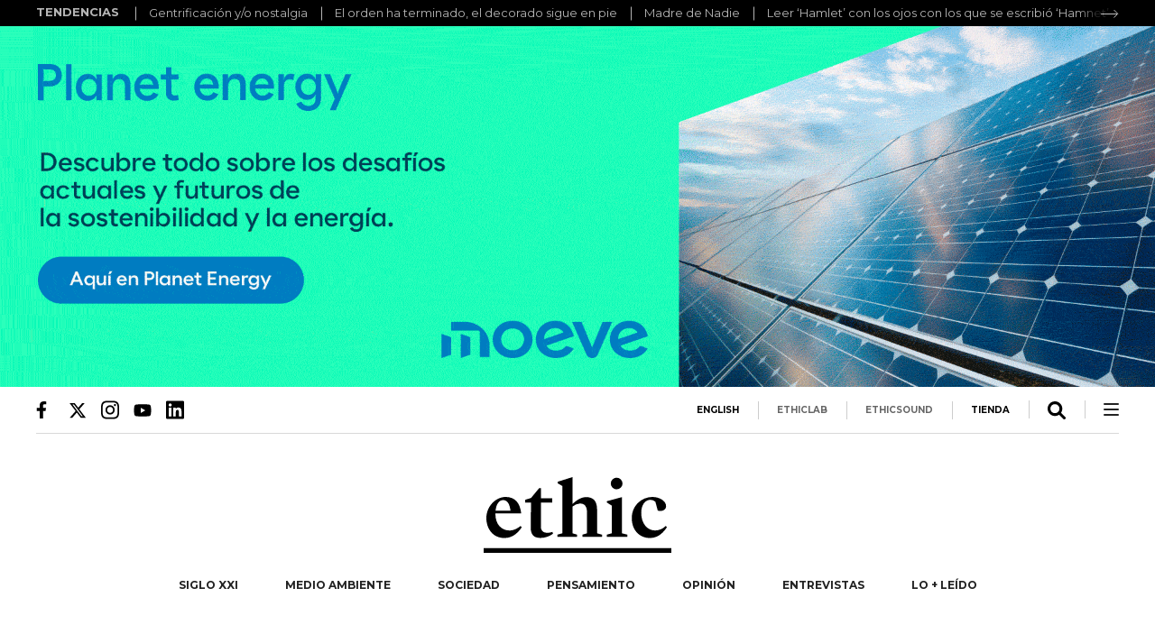

--- FILE ---
content_type: text/html; charset=UTF-8
request_url: https://ethic.es/2024/03/cobalto-rojo/
body_size: 20065
content:
<!doctype html>
<html lang="es" class="no-js">

<head>
	<title>Cobalto rojo | Ethic</title>
	<meta charset="UTF-8">
	<meta name="apple-mobile-web-app-status-bar-style" content="black">
	<meta http-equiv="X-UA-Compatible" content="IE=edge,chrome=1">
	<meta name="viewport" content="width=device-width, initial-scale=1.0">
	<meta property="fb:app_id" content="894876050674477" />
		<script defer id="videoo-library" data-cfasync="false"
		data-id="1408dc8fff87c80cac723781cfdb6e6e48ba057a1c300ba255814d67b49d0cee"
		src="https://static.videoo.tv/1408dc8fff87c80cac723781cfdb6e6e48ba057a1c300ba255814d67b49d0cee.js"></script>
			<meta name='robots' content='index, follow, max-image-preview:large, max-snippet:-1, max-video-preview:-1' />

	<!-- This site is optimized with the Yoast SEO plugin v22.7 - https://yoast.com/wordpress/plugins/seo/ -->
	<meta name="description" content="¿Es posible garantizar un suministro fiable de cobalto sin poner en juego la vulneración de derechos humanos?" />
	<link rel="canonical" href="https://ethic.es/2024/03/cobalto-rojo/" />
	<meta property="og:locale" content="es_ES" />
	<meta property="og:type" content="article" />
	<meta property="og:title" content="Cobalto rojo" />
	<meta property="og:description" content="¿Es posible garantizar un suministro fiable de cobalto sin poner en juego la vulneración de derechos humanos?" />
	<meta property="og:url" content="https://ethic.es/2024/03/cobalto-rojo/" />
	<meta property="og:site_name" content="Ethic" />
	<meta property="article:publisher" content="https://www.facebook.com/EthicMagazine/" />
	<meta property="article:published_time" content="2024-03-07T11:43:08+00:00" />
	<meta property="article:modified_time" content="2024-03-07T11:50:06+00:00" />
	<meta property="og:image" content="https://ethic.es/wp-content/uploads/2024/03/cobalto-2-1280x768.png" />
	<meta property="og:image:width" content="1280" />
	<meta property="og:image:height" content="768" />
	<meta property="og:image:type" content="image/png" />
	<meta name="author" content="Pedro Sánchez" />
	<meta name="twitter:card" content="summary_large_image" />
	<meta name="twitter:title" content="Cobalto rojo" />
	<meta name="twitter:creator" content="@Ethic_" />
	<meta name="twitter:site" content="@Ethic_" />
	<meta name="twitter:label1" content="Escrito por" />
	<meta name="twitter:data1" content="Pedro Sánchez" />
	<meta name="twitter:label2" content="Tiempo de lectura" />
	<meta name="twitter:data2" content="7 minutos" />
	<script type="application/ld+json" class="yoast-schema-graph">{"@context":"https://schema.org","@graph":[{"@type":"Article","@id":"https://ethic.es/2024/03/cobalto-rojo/#article","isPartOf":{"@id":"https://ethic.es/2024/03/cobalto-rojo/"},"author":{"name":"Pedro Sánchez","@id":"https://ethic.es/#/schema/person/ad6a04e6a725e6c470ffd57515586229"},"headline":"Cobalto rojo","datePublished":"2024-03-07T11:43:08+00:00","dateModified":"2024-03-07T11:50:06+00:00","mainEntityOfPage":{"@id":"https://ethic.es/2024/03/cobalto-rojo/"},"wordCount":1685,"publisher":{"@id":"https://ethic.es/#organization"},"image":{"@id":"https://ethic.es/2024/03/cobalto-rojo/#primaryimage"},"thumbnailUrl":"https://ethic.es/wp-content/uploads/2024/03/cobalto-2.jpg","keywords":["home","combustibles fósiles","África","literatura","internacional","coche eléctrico","minería","cobalto","coltán"],"articleSection":["Derechos Humanos"],"inLanguage":"es"},{"@type":["WebPage","ItemPage"],"@id":"https://ethic.es/2024/03/cobalto-rojo/","url":"https://ethic.es/2024/03/cobalto-rojo/","name":"Cobalto rojo | Ethic","isPartOf":{"@id":"https://ethic.es/#website"},"primaryImageOfPage":{"@id":"https://ethic.es/2024/03/cobalto-rojo/#primaryimage"},"image":{"@id":"https://ethic.es/2024/03/cobalto-rojo/#primaryimage"},"thumbnailUrl":"https://ethic.es/wp-content/uploads/2024/03/cobalto-2.jpg","datePublished":"2024-03-07T11:43:08+00:00","dateModified":"2024-03-07T11:50:06+00:00","description":"¿Es posible garantizar un suministro fiable de cobalto sin poner en juego la vulneración de derechos humanos?","breadcrumb":{"@id":"https://ethic.es/2024/03/cobalto-rojo/#breadcrumb"},"inLanguage":"es","potentialAction":[{"@type":"ReadAction","target":["https://ethic.es/2024/03/cobalto-rojo/"]}]},{"@type":"ImageObject","inLanguage":"es","@id":"https://ethic.es/2024/03/cobalto-rojo/#primaryimage","url":"https://ethic.es/wp-content/uploads/2024/03/cobalto-2.jpg","contentUrl":"https://ethic.es/wp-content/uploads/2024/03/cobalto-2.jpg","width":1500,"height":900,"caption":"Cobalto rojo"},{"@type":"BreadcrumbList","@id":"https://ethic.es/2024/03/cobalto-rojo/#breadcrumb","itemListElement":[{"@type":"ListItem","position":1,"name":"Portada","item":"https://ethic.es/"},{"@type":"ListItem","position":2,"name":"Cobalto rojo"}]},{"@type":"WebSite","@id":"https://ethic.es/#website","url":"https://ethic.es/","name":"Ethic","description":"Únete al periodismo del cambio","publisher":{"@id":"https://ethic.es/#organization"},"potentialAction":[{"@type":"SearchAction","target":{"@type":"EntryPoint","urlTemplate":"https://ethic.es/?s={search_term_string}"},"query-input":"required name=search_term_string"}],"inLanguage":"es"},{"@type":"Organization","@id":"https://ethic.es/#organization","name":"Ethic","url":"https://ethic.es/","logo":{"@type":"ImageObject","inLanguage":"es","@id":"https://ethic.es/#/schema/logo/image/","url":"https://ethic.es/wp-content/uploads/2024/04/icon-logo-ethic.jpg","contentUrl":"https://ethic.es/wp-content/uploads/2024/04/icon-logo-ethic.jpg","width":192,"height":192,"caption":"Ethic"},"image":{"@id":"https://ethic.es/#/schema/logo/image/"},"sameAs":["https://www.facebook.com/EthicMagazine/","https://x.com/Ethic_"]},{"@type":"Person","@id":"https://ethic.es/#/schema/person/ad6a04e6a725e6c470ffd57515586229","name":"Pedro Sánchez","image":{"@type":"ImageObject","inLanguage":"es","@id":"https://ethic.es/#/schema/person/image/","url":"https://secure.gravatar.com/avatar/634329f2ebbf1c01cf24ca7b2e4801c6?s=96&d=mm&r=g","contentUrl":"https://secure.gravatar.com/avatar/634329f2ebbf1c01cf24ca7b2e4801c6?s=96&d=mm&r=g","caption":"Pedro Sánchez"}}]}</script>
	<!-- / Yoast SEO plugin. -->


<style id='safe-svg-svg-icon-style-inline-css' type='text/css'>
.safe-svg-cover{text-align:center}.safe-svg-cover .safe-svg-inside{display:inline-block;max-width:100%}.safe-svg-cover svg{height:100%;max-height:100%;max-width:100%;width:100%}

</style>
<link rel='stylesheet' id='screen-css' href='https://ethic.es/wp-content/themes/ethic-2018/stylesheets/screen.css?ver=2.2.38' type='text/css' media='all' />
<link rel='stylesheet' id='theme-css' href='https://ethic.es/wp-content/themes/ethic-2018/assets/dist/theme.css?ver=2.2.38' type='text/css' media='all' />
<link rel="https://api.w.org/" href="https://ethic.es/wp-json/" /><link rel="alternate" title="JSON" type="application/json" href="https://ethic.es/wp-json/wp/v2/posts/66441" /><link rel="EditURI" type="application/rsd+xml" title="RSD" href="https://ethic.es/xmlrpc.php?rsd" />
<link rel='shortlink' href='https://ethic.es/?p=66441' />
<link rel="alternate" title="oEmbed (JSON)" type="application/json+oembed" href="https://ethic.es/wp-json/oembed/1.0/embed?url=https%3A%2F%2Fethic.es%2F2024%2F03%2Fcobalto-rojo%2F" />
<link rel="alternate" title="oEmbed (XML)" type="text/xml+oembed" href="https://ethic.es/wp-json/oembed/1.0/embed?url=https%3A%2F%2Fethic.es%2F2024%2F03%2Fcobalto-rojo%2F&#038;format=xml" />
<meta property="article:modified_time" content="2024-03-07T12:50:06+01:00"><meta property="article:author" content="https://ethic.es/articulistas/siddhart-kara/"><meta property="article:section" content="Derechos Humanos"><meta property="article:tag" content="Derechos Humanos"><meta property="article:tag" content="home"><meta property="article:tag" content="combustibles fósiles"><meta property="article:tag" content="África"><meta property="article:tag" content="literatura"><meta property="article:tag" content="internacional"><meta property="article:tag" content="coche eléctrico"><meta property="article:tag" content="minería"><meta property="article:tag" content="cobalto"><meta property="article:tag" content="coltán"><script type="application/ld+json">{"@context":"https:\/\/schema.org","@type":"NewsArticle","headline":"Cobalto rojo","image":["https:\/\/ethic.es\/wp-content\/uploads\/2024\/03\/cobalto-2-480x275.jpg","https:\/\/ethic.es\/wp-content\/uploads\/2024\/03\/cobalto-2-640x384.jpg","https:\/\/ethic.es\/wp-content\/uploads\/2024\/03\/cobalto-2.jpg"],"datePublished":"2024-03-07T12:43:08+01:00","dateModified":"2024-03-07T12:50:06+01:00","author":[{"@type":"Person","name":"Siddharth Kara","url":"https:\/\/ethic.es\/articulistas\/siddhart-kara"}]}</script>        <script>
        window.dataLayer = window.dataLayer || [];

        function gtag() {
            dataLayer.push(arguments);
        }
        gtag("consent", "default", {
            ad_storage: "denied",
            analytics_storage: "denied",
            functionality_storage: "denied",
            personalization_storage: "denied",
            security_storage: "granted",
            wait_for_update: 2000,
        });
        gtag("set", "ads_data_redaction", true);
        gtag("set", "url_passthrough", true);
        </script>
        <!-- Google tag (gtag.js) -->
        <script async src="https://www.googletagmanager.com/gtag/js?id=G-0LL6WCT924"></script>
        <script>
        gtag('js', new Date());

        gtag('config', 'G-0LL6WCT924', {
            'allow_google_signals': false
        });
        </script>
        <!-- Start cookieyes banner -->
        <script id="cookieyes" type="text/javascript"
            src="https://cdn-cookieyes.com/client_data/db370000ae6f927f280a0a4b/script.js"></script>
        <!-- End cookieyes banner -->

        <!-- Taboola Pixel Code -->
        <script type='text/javascript'>
        window._tfa = window._tfa || [];
        window._tfa.push({
            notify: 'event',
            name: 'page_view',
            id: 1763559
        });
        ! function(t, f, a, x) {
            if (!document.getElementById(x)) {
                t.async = 1;
                t.src = a;
                t.id = x;
                f.parentNode.insertBefore(t, f);
            }
        }(document.createElement('script'),
            document.getElementsByTagName('script')[0],
            '//cdn.taboola.com/libtrc/unip/1763559/tfa.js',
            'tb_tfa_script');
        </script>
        <!-- End of Taboola Pixel Code -->
            <script type="text/javascript">
        var home_url = "https://ethic.es";
        var template_uri = "https://ethic.es/wp-content/themes/ethic-2018";
        var current_url = "https://ethic.es/2024/03/cobalto-rojo/";
        </script>
    <link rel="icon" href="https://ethic.es/wp-content/uploads/2024/04/cropped-icon-logo-ethic-32x32.jpg" sizes="32x32" />
<link rel="icon" href="https://ethic.es/wp-content/uploads/2024/04/cropped-icon-logo-ethic-192x192.jpg" sizes="192x192" />
<link rel="apple-touch-icon" href="https://ethic.es/wp-content/uploads/2024/04/cropped-icon-logo-ethic-180x180.jpg" />
<meta name="msapplication-TileImage" content="https://ethic.es/wp-content/uploads/2024/04/cropped-icon-logo-ethic-270x270.jpg" />
<link rel="preconnect" href="https://fonts.googleapis.com">
	<link rel="preconnect" href="https://fonts.gstatic.com" crossorigin>
	<style id="" media="all">@font-face {
  font-family: 'Oswald';
  font-style: normal;
  font-weight: 200;
  font-display: swap;
  src: url(/fonts.gstatic.com/s/oswald/v57/TK3_WkUHHAIjg75cFRf3bXL8LICs13FvgUE.ttf) format('truetype');
}
@font-face {
  font-family: 'Oswald';
  font-style: normal;
  font-weight: 300;
  font-display: swap;
  src: url(/fonts.gstatic.com/s/oswald/v57/TK3_WkUHHAIjg75cFRf3bXL8LICs169vgUE.ttf) format('truetype');
}
@font-face {
  font-family: 'Oswald';
  font-style: normal;
  font-weight: 400;
  font-display: swap;
  src: url(/fonts.gstatic.com/s/oswald/v57/TK3_WkUHHAIjg75cFRf3bXL8LICs1_FvgUE.ttf) format('truetype');
}
@font-face {
  font-family: 'Oswald';
  font-style: normal;
  font-weight: 500;
  font-display: swap;
  src: url(/fonts.gstatic.com/s/oswald/v57/TK3_WkUHHAIjg75cFRf3bXL8LICs18NvgUE.ttf) format('truetype');
}
@font-face {
  font-family: 'Oswald';
  font-style: normal;
  font-weight: 600;
  font-display: swap;
  src: url(/fonts.gstatic.com/s/oswald/v57/TK3_WkUHHAIjg75cFRf3bXL8LICs1y9ogUE.ttf) format('truetype');
}
@font-face {
  font-family: 'Oswald';
  font-style: normal;
  font-weight: 700;
  font-display: swap;
  src: url(/fonts.gstatic.com/s/oswald/v57/TK3_WkUHHAIjg75cFRf3bXL8LICs1xZogUE.ttf) format('truetype');
}
@font-face {
  font-family: 'Source Sans 3';
  font-style: italic;
  font-weight: 200;
  font-display: swap;
  src: url(/fonts.gstatic.com/s/sourcesans3/v19/nwpDtKy2OAdR1K-IwhWudF-R3woAa8opPOrG97lwqDlO9C4.ttf) format('truetype');
}
@font-face {
  font-family: 'Source Sans 3';
  font-style: italic;
  font-weight: 300;
  font-display: swap;
  src: url(/fonts.gstatic.com/s/sourcesans3/v19/nwpDtKy2OAdR1K-IwhWudF-R3woAa8opPOrG97lwqOdO9C4.ttf) format('truetype');
}
@font-face {
  font-family: 'Source Sans 3';
  font-style: italic;
  font-weight: 400;
  font-display: swap;
  src: url(/fonts.gstatic.com/s/sourcesans3/v19/nwpDtKy2OAdR1K-IwhWudF-R3woAa8opPOrG97lwqLlO9C4.ttf) format('truetype');
}
@font-face {
  font-family: 'Source Sans 3';
  font-style: italic;
  font-weight: 500;
  font-display: swap;
  src: url(/fonts.gstatic.com/s/sourcesans3/v19/nwpDtKy2OAdR1K-IwhWudF-R3woAa8opPOrG97lwqItO9C4.ttf) format('truetype');
}
@font-face {
  font-family: 'Source Sans 3';
  font-style: italic;
  font-weight: 600;
  font-display: swap;
  src: url(/fonts.gstatic.com/s/sourcesans3/v19/nwpDtKy2OAdR1K-IwhWudF-R3woAa8opPOrG97lwqGdJ9C4.ttf) format('truetype');
}
@font-face {
  font-family: 'Source Sans 3';
  font-style: italic;
  font-weight: 700;
  font-display: swap;
  src: url(/fonts.gstatic.com/s/sourcesans3/v19/nwpDtKy2OAdR1K-IwhWudF-R3woAa8opPOrG97lwqF5J9C4.ttf) format('truetype');
}
@font-face {
  font-family: 'Source Sans 3';
  font-style: italic;
  font-weight: 800;
  font-display: swap;
  src: url(/fonts.gstatic.com/s/sourcesans3/v19/nwpDtKy2OAdR1K-IwhWudF-R3woAa8opPOrG97lwqDlJ9C4.ttf) format('truetype');
}
@font-face {
  font-family: 'Source Sans 3';
  font-style: italic;
  font-weight: 900;
  font-display: swap;
  src: url(/fonts.gstatic.com/s/sourcesans3/v19/nwpDtKy2OAdR1K-IwhWudF-R3woAa8opPOrG97lwqBBJ9C4.ttf) format('truetype');
}
@font-face {
  font-family: 'Source Sans 3';
  font-style: normal;
  font-weight: 200;
  font-display: swap;
  src: url(/fonts.gstatic.com/s/sourcesans3/v19/nwpBtKy2OAdR1K-IwhWudF-R9QMylBJAV3Bo8Kw461EN.ttf) format('truetype');
}
@font-face {
  font-family: 'Source Sans 3';
  font-style: normal;
  font-weight: 300;
  font-display: swap;
  src: url(/fonts.gstatic.com/s/sourcesans3/v19/nwpBtKy2OAdR1K-IwhWudF-R9QMylBJAV3Bo8Kzm61EN.ttf) format('truetype');
}
@font-face {
  font-family: 'Source Sans 3';
  font-style: normal;
  font-weight: 400;
  font-display: swap;
  src: url(/fonts.gstatic.com/s/sourcesans3/v19/nwpBtKy2OAdR1K-IwhWudF-R9QMylBJAV3Bo8Ky461EN.ttf) format('truetype');
}
@font-face {
  font-family: 'Source Sans 3';
  font-style: normal;
  font-weight: 500;
  font-display: swap;
  src: url(/fonts.gstatic.com/s/sourcesans3/v19/nwpBtKy2OAdR1K-IwhWudF-R9QMylBJAV3Bo8KyK61EN.ttf) format('truetype');
}
@font-face {
  font-family: 'Source Sans 3';
  font-style: normal;
  font-weight: 600;
  font-display: swap;
  src: url(/fonts.gstatic.com/s/sourcesans3/v19/nwpBtKy2OAdR1K-IwhWudF-R9QMylBJAV3Bo8Kxm7FEN.ttf) format('truetype');
}
@font-face {
  font-family: 'Source Sans 3';
  font-style: normal;
  font-weight: 700;
  font-display: swap;
  src: url(/fonts.gstatic.com/s/sourcesans3/v19/nwpBtKy2OAdR1K-IwhWudF-R9QMylBJAV3Bo8Kxf7FEN.ttf) format('truetype');
}
@font-face {
  font-family: 'Source Sans 3';
  font-style: normal;
  font-weight: 800;
  font-display: swap;
  src: url(/fonts.gstatic.com/s/sourcesans3/v19/nwpBtKy2OAdR1K-IwhWudF-R9QMylBJAV3Bo8Kw47FEN.ttf) format('truetype');
}
@font-face {
  font-family: 'Source Sans 3';
  font-style: normal;
  font-weight: 900;
  font-display: swap;
  src: url(/fonts.gstatic.com/s/sourcesans3/v19/nwpBtKy2OAdR1K-IwhWudF-R9QMylBJAV3Bo8KwR7FEN.ttf) format('truetype');
}
</style>
	<style type="text/css">
	:root {
		--wp--preset--font-family--headings: "Oswald";
		--wp--preset--font-family--body: "Source Sans 3";
		--wp--preset--color--headings: #CCF0A3;
		--wp--preset--color--text: #fff;
		--wp--preset--color--background: #0E2D20;
	}
	.editor-styles-wrapper{
		--wp--preset--font-family--headings: "Oswald";
		--wp--preset--font-family--body: "Source Sans 3";
		--wp--preset--color--headings: #CCF0A3;
		--wp--preset--color--text: #fff;
		--wp--preset--color--background: #0E2D20;
}
</style>		<style type="text/css" id="wp-custom-css">
			#image-caption.single{
		font-style: italic;
    font-size: 14px;
    color: #999;
}

#stg-iframe{
	width:100%;
}

.item .cabecera-patrocinada{
	margin-top:0;
}

.banner-id-59003,
.banner-id-57231,
.banner-id-57274, 
.banner-id-57235{
	width:100%;
	position:relative;
	overflow:hidden;
}


.banner-id-59003:before,
.banner-id-57231:before,
.banner-id-57274:before,
.banner-id-57235:before{
	content:'';
	display:block;
	padding-top:31.25%;
}


.banner-id-59003 .banner-codigo,
.banner-id-57231 .banner-codigo,
.banner-id-57274 .banner-codigo,
.banner-id-57235 .banner-codigo{
	position:absolute!important;
	top:0;
	left:0;
	width:100%;
	height:100%;
}


.banner-id-59003,
.banner-id-57231,
.banner-id-57274,
.banner-id-57235{
	margin-left:auto;
	margin-right:auto;
	max-width:1920px;
}

.home .rejilla-css.cop-27 .cabecera-destacada{
	display:none;
}


.banner-id-59003 .GoogleActiveViewClass, .banner-id-59003 .GoogleActiveViewClass iframe,
.banner-id-57231 .GoogleActiveViewClass, .banner-id-57231 .GoogleActiveViewClass iframe,
.banner-id-57274 .GoogleActiveViewClass, .banner-id-57274 .GoogleActiveViewClass iframe,
.banner-id-57235 .GoogleActiveViewClass, .banner-id-57235 .GoogleActiveViewClass iframe{
	position:absolute!important;
	top:0;
	left: 0;
	width:100%!important;
	height:100%!important;
}

.elab_logo img{
	max-width:88px;
	height:auto!important;
}

.banner--airbnb-items--5{
	grid-template-columns: 1fr 1fr 1fr 1fr 1fr;
}

.admin-ethiclab-img img{
	width:100px;
	height:auto!important;
}

.et-just-mobile{
	display:none;
}

@media (max-width: 767px) {
.et-just-mobile{
	display:block;
}
}

section.zona-cero .cabecera a{
	display:block;
	margin:0px 10px;
}

#full-navigation .rrss a svg{
	width: 20px;
}
#full-navigation .rrss a svg *{
	fill: #fff;
}

body.single-especiales-24 .has-text-align-right{
	text-align:right;
}

body.single-especiales-24 .has-text-align-center{
	text-align:center;
}

body.single-especiales-24 .aligncenter, body.single-especiales-24 .alignwide{
	text-align:center;
}

body.single-especiales-24 .alignright{
	text-align:right;
}

body.single-especiales-24 .wp-block-button.is-style-outline .wp-block-button__link{
	color: var(    --wp--preset--color--text);
}

body.single-cuentos img.aligncenter:not(.size-full){
	margin-left:auto;
	margin-right:auto;
	display:block;
	max-width: 100%;
	height: auto!important;
}

.item-wrapper .item .photo.banner-track .pixel img{
	height: initial!important;
	width: initial!important;
}

.et-galeria-destacadas{
	box-sizing:border-box;
}

#ethic_intext{
	margin: 35px 0;
	max-width: 100%;
	overflow: hidden;
}
#ethic_intext > div{
	text-align:center;
}		</style>
		
	<style type="text/css">
	img {
		max-width: 100%;
	}
	</style>
</head>


<body class="post-template-default single single-post postid-66441 single-format-standard has_breaking_news">

	
<section class="et-galeria-destacadas">
	<div class="et-galeria-destacadas__content">
		<div class="et-galeria-destacadas__title">
			TENDENCIAS		</div>
		<div class="et-galeria-destacadas__gallery">
			<ul class="et-galeria-destacadas__list">
								<li class="et-galeria-destacadas__item">
					<a class="et-galeria-destacadas__item-link" href="https://ethic.es/gentrificacion-y-o-nostalgia" data-wpel-link="internal">
						Gentrificación y/o nostalgia					</a>
									<li class="et-galeria-destacadas__item">
					<a class="et-galeria-destacadas__item-link" href="https://ethic.es/mark-carney-davos-orden-terminado" data-wpel-link="internal">
						El orden ha terminado, el decorado sigue en pie					</a>
									<li class="et-galeria-destacadas__item">
					<a class="et-galeria-destacadas__item-link" href="https://ethic.es/madre-de-nadie" data-wpel-link="internal">
						Madre de Nadie					</a>
									<li class="et-galeria-destacadas__item">
					<a class="et-galeria-destacadas__item-link" href="https://ethic.es/leer-hamlet-ojos-escribio-hamnet" data-wpel-link="internal">
						Leer ‘Hamlet’ con los ojos con los que se escribió ‘Hamnet’ 					</a>
									<li class="et-galeria-destacadas__item">
					<a class="et-galeria-destacadas__item-link" href="https://ethic.es/spinoza-noche-oscura-razon" data-wpel-link="internal">
						Spinoza y la noche oscura de la razón  					</a>
									<li class="et-galeria-destacadas__item">
					<a class="et-galeria-destacadas__item-link" href="https://ethic.es/7-ideas-clave-arendt-entender-crisis-democracia" data-wpel-link="internal">
						7 ideas clave de Arendt para entender la crisis de la democracia actual 					</a>
									<li class="et-galeria-destacadas__item">
					<a class="et-galeria-destacadas__item-link" href="https://ethic.es/carisma-mal-rasgos-psicopaticos-y-cultura-exito" data-wpel-link="internal">
						Cómo los rasgos psicopáticos se han normalizado en la cultura del éxito					</a>
									<li class="et-galeria-destacadas__item">
					<a class="et-galeria-destacadas__item-link" href="https://ethic.es/shakespeare-filosofo" data-wpel-link="internal">
						Shakespeare, filósofo 					</a>
								</ul>
		</div>
	</div>
</section>
	<section id="banner-header" class="banner-image banner-track" data-name="Moeve_1920_Siglo XXI">
	<a href="https://www.moeveglobal.com/es/planet-energy?utm_source=ethic&amp;utm_medium=moeve-group&amp;utm_content=_moeve-corp_tra_na-cluster__corporativo_11022025_na-mailsection_na-trafficking&amp;utm_term=moeve&amp;utm_campaign=Banners_Planet_Ethic_moeve-corp_corporativo_11022025_31122025" target="_blank" data-wpel-link="external" rel="nofollow external">
		
<img
	alt="Moeve_1920_Siglo XXI"
	data-src="https://ethic.es/wp-content/uploads/2023/07/ydray-ethic_planetenergy_moeve_web_1920x600.gif"
	data-srcset=""
	class="lazyload	 lazyload 		"
	>
	</a>
</section>

	<div id="all-wrapper" class="cabecera-parallax">

		<!-- wrapper -->
		<div id="main-wrapper" class="
		ads		 wrapper main-margin">

			<!-- header -->
			<header id="main-header" class="post-template-default single single-post postid-66441 single-format-standard header clear" role="banner">
				<div class="pre-header relative cf">
					<div id="search-main" class="search-layer right">
						<form action="https://ethic.es/buscador/">
	<input type="text" placeholder="BUSCAR..." name="q">
	<div class="submit"><svg xmlns="http://www.w3.org/2000/svg" viewBox="0 0 512 512"><!--! Font Awesome Pro 6.1.1 by @fontawesome - https://fontawesome.com License - https://fontawesome.com/license (Commercial License) Copyright 2022 Fonticons, Inc. --><path d="M500.3 443.7l-119.7-119.7c27.22-40.41 40.65-90.9 33.46-144.7C401.8 87.79 326.8 13.32 235.2 1.723C99.01-15.51-15.51 99.01 1.724 235.2c11.6 91.64 86.08 166.7 177.6 178.9c53.8 7.189 104.3-6.236 144.7-33.46l119.7 119.7c15.62 15.62 40.95 15.62 56.57 0C515.9 484.7 515.9 459.3 500.3 443.7zM79.1 208c0-70.58 57.42-128 128-128s128 57.42 128 128c0 70.58-57.42 128-128 128S79.1 278.6 79.1 208z"/></svg></div>
	<svg version="1.1" class="close" xmlns="http://www.w3.org/2000/svg" xmlns:xlink="http://www.w3.org/1999/xlink" x="0px" y="0px"
		 viewBox="0 0 17 17" style="enable-background:new 0 0 17 17;" xml:space="preserve">
	<g id="Homes">
		<g id="_x30_1">
			<g>
				<path class="st0" d="M14,15.7L1.3,3c-0.5-0.5-0.5-1.2,0-1.7l0,0c0.5-0.5,1.2-0.5,1.7,0L15.7,14c0.5,0.5,0.5,1.2,0,1.7l0,0
					C15.2,16.1,14.4,16.1,14,15.7z"/>
				<path class="st0" d="M1.8,14L14.4,1.3c0.5-0.5,1.2-0.5,1.7,0l0,0c0.5,0.5,0.5,1.2,0,1.7L3.5,15.7c-0.5,0.5-1.2,0.5-1.7,0l0,0
					C1.3,15.2,1.3,14.4,1.8,14z"/>
			</g>
		</g>
	</g>
	</svg>
</form>					</div>
					<div class="social">
						<a target="_blank" title="Ethic Facebook" href="https://www.facebook.com/EthicMagazine/" class="icon-facebook" data-wpel-link="external" rel="nofollow external"><svg
		xmlns="http://www.w3.org/2000/svg" viewBox="0 0 320 512">
		<!--! Font Awesome Pro 6.1.1 by @fontawesome - https://fontawesome.com License - https://fontawesome.com/license (Commercial License) Copyright 2022 Fonticons, Inc. -->
		<path
			d="M279.14 288l14.22-92.66h-88.91v-60.13c0-25.35 12.42-50.06 52.24-50.06h40.42V6.26S260.43 0 225.36 0c-73.22 0-121.08 44.38-121.08 124.72v70.62H22.89V288h81.39v224h100.17V288z" />
	</svg></a>
<a target="_blank" title="Ethic Twitter" href="https://twitter.com/Ethic_" class="icon-twitter" data-wpel-link="external" rel="nofollow external"><svg
		xmlns="http://www.w3.org/2000/svg" viewBox="0 0 512 512">
		<!--!Font Awesome Free 6.5.2 by @fontawesome - https://fontawesome.com License - https://fontawesome.com/license/free Copyright 2024 Fonticons, Inc.-->
		<path
			d="M389.2 48h70.6L305.6 224.2 487 464H345L233.7 318.6 106.5 464H35.8L200.7 275.5 26.8 48H172.4L272.9 180.9 389.2 48zM364.4 421.8h39.1L151.1 88h-42L364.4 421.8z" />
	</svg></a>
<a target="_blank" title="Ethic Instagram" href="https://www.instagram.com/ethicmag/?hl=es" class="icon-instagram" data-wpel-link="external" rel="nofollow external"><svg
		xmlns="http://www.w3.org/2000/svg" viewBox="0 0 448 512">
		<!--! Font Awesome Pro 6.1.1 by @fontawesome - https://fontawesome.com License - https://fontawesome.com/license (Commercial License) Copyright 2022 Fonticons, Inc. -->
		<path
			d="M224.1 141c-63.6 0-114.9 51.3-114.9 114.9s51.3 114.9 114.9 114.9S339 319.5 339 255.9 287.7 141 224.1 141zm0 189.6c-41.1 0-74.7-33.5-74.7-74.7s33.5-74.7 74.7-74.7 74.7 33.5 74.7 74.7-33.6 74.7-74.7 74.7zm146.4-194.3c0 14.9-12 26.8-26.8 26.8-14.9 0-26.8-12-26.8-26.8s12-26.8 26.8-26.8 26.8 12 26.8 26.8zm76.1 27.2c-1.7-35.9-9.9-67.7-36.2-93.9-26.2-26.2-58-34.4-93.9-36.2-37-2.1-147.9-2.1-184.9 0-35.8 1.7-67.6 9.9-93.9 36.1s-34.4 58-36.2 93.9c-2.1 37-2.1 147.9 0 184.9 1.7 35.9 9.9 67.7 36.2 93.9s58 34.4 93.9 36.2c37 2.1 147.9 2.1 184.9 0 35.9-1.7 67.7-9.9 93.9-36.2 26.2-26.2 34.4-58 36.2-93.9 2.1-37 2.1-147.8 0-184.8zM398.8 388c-7.8 19.6-22.9 34.7-42.6 42.6-29.5 11.7-99.5 9-132.1 9s-102.7 2.6-132.1-9c-19.6-7.8-34.7-22.9-42.6-42.6-11.7-29.5-9-99.5-9-132.1s-2.6-102.7 9-132.1c7.8-19.6 22.9-34.7 42.6-42.6 29.5-11.7 99.5-9 132.1-9s102.7-2.6 132.1 9c19.6 7.8 34.7 22.9 42.6 42.6 11.7 29.5 9 99.5 9 132.1s2.7 102.7-9 132.1z" />
	</svg></a>
<a target="_blank" title="Ethic Youtube" href="https://www.youtube.com/channel/UCQJ_lBOaWhQGoi8zhZBJt9Q" class="icon-youtube" data-wpel-link="external" rel="nofollow external"><svg xmlns="http://www.w3.org/2000/svg" viewBox="0 0 576 512">
		<!--! Font Awesome Pro 6.1.1 by @fontawesome - https://fontawesome.com License - https://fontawesome.com/license (Commercial License) Copyright 2022 Fonticons, Inc. -->
		<path
			d="M549.655 124.083c-6.281-23.65-24.787-42.276-48.284-48.597C458.781 64 288 64 288 64S117.22 64 74.629 75.486c-23.497 6.322-42.003 24.947-48.284 48.597-11.412 42.867-11.412 132.305-11.412 132.305s0 89.438 11.412 132.305c6.281 23.65 24.787 41.5 48.284 47.821C117.22 448 288 448 288 448s170.78 0 213.371-11.486c23.497-6.321 42.003-24.171 48.284-47.821 11.412-42.867 11.412-132.305 11.412-132.305s0-89.438-11.412-132.305zm-317.51 213.508V175.185l142.739 81.205-142.739 81.201z" />
	</svg></a>
<a target="_blank" title="Ethic LinkedIn" href="https://www.linkedin.com/in/ethic/?originalSubdomain=es" class="icon-linkedin" data-wpel-link="external" rel="nofollow external"><svg xmlns="http://www.w3.org/2000/svg" viewBox="0 0 448 512">
		<!--!Font Awesome Free 6.5.2 by @fontawesome - https://fontawesome.com License - https://fontawesome.com/license/free Copyright 2024 Fonticons, Inc.-->
		<path
			d="M416 32H31.9C14.3 32 0 46.5 0 64.3v383.4C0 465.5 14.3 480 31.9 480H416c17.6 0 32-14.5 32-32.3V64.3c0-17.8-14.4-32.3-32-32.3zM135.4 416H69V202.2h66.5V416zm-33.2-243c-21.3 0-38.5-17.3-38.5-38.5S80.9 96 102.2 96c21.2 0 38.5 17.3 38.5 38.5 0 21.3-17.2 38.5-38.5 38.5zm282.1 243h-66.4V312c0-24.8-.5-56.7-34.5-56.7-34.6 0-39.9 27-39.9 54.9V416h-66.4V202.2h63.7v29.2h.9c8.9-16.8 30.6-34.5 62.9-34.5 67.2 0 79.7 44.3 79.7 101.9V416z" />
	</svg></a>					</div>
					<nav class="derecha">
						<ul class="cf">
														<li><a target="_blank" href="https://ethic.es/english/" class="tienda" data-wpel-link="internal">ENGLISH</a></li>
							<li><a href="https://ethic.es/ethiclab/" data-wpel-link="internal">ETHICLAB</a></li>
							<li><a href="https://ethic.es/ethicsound/" data-wpel-link="internal">ETHICSOUND</a></li>
							<li><a target="_blank" href="http://tienda.ethic.es/" class="tienda" data-wpel-link="external" rel="nofollow external">TIENDA</a></li>
							<li><span data-for="search-main" class="search-icon">
									<svg xmlns="http://www.w3.org/2000/svg" viewBox="0 0 512 512">
										<!--! Font Awesome Pro 6.1.1 by @fontawesome - https://fontawesome.com License - https://fontawesome.com/license (Commercial License) Copyright 2022 Fonticons, Inc. -->
										<path
											d="M500.3 443.7l-119.7-119.7c27.22-40.41 40.65-90.9 33.46-144.7C401.8 87.79 326.8 13.32 235.2 1.723C99.01-15.51-15.51 99.01 1.724 235.2c11.6 91.64 86.08 166.7 177.6 178.9c53.8 7.189 104.3-6.236 144.7-33.46l119.7 119.7c15.62 15.62 40.95 15.62 56.57 0C515.9 484.7 515.9 459.3 500.3 443.7zM79.1 208c0-70.58 57.42-128 128-128s128 57.42 128 128c0 70.58-57.42 128-128 128S79.1 278.6 79.1 208z" />
									</svg>
								</span></li>
							<li class="menu"><svg class="desplegar-menu " width="17px" height="14px" viewBox="0 0 17 14" version="1.1" xmlns="http://www.w3.org/2000/svg" xmlns:xlink="http://www.w3.org/1999/xlink">
								    <g id="Homes" stroke="none" stroke-width="1" fill="#222222">
								        <g id="01">
								            <g>
								                <rect x="0" y="0" width="17" height="2" rx="1"></rect>
								                <rect x="0" y="6" width="17" height="2" rx="1"></rect>
								                <rect x="0" y="12" width="17" height="2" rx="1"></rect>
								            </g>
								        </g>
								    </g>
								</svg></li>
														</ul>
					</nav>
				</div>
				<div class="header-nav">
										<a href="https://ethic.es" data-wpel-link="internal">
<img
	alt="Ethic"
	data-src="https://ethic.es/wp-content/uploads/2023/03/logo-ethic.svg"
	data-srcset=""
	class="lazyload logo	 lazyload 		"
	>
</a>
										<nav class="main-nav">
						<ul class="cf">
    <li><a href="https://ethic.es/seccion/siglo-xxi/" data-wpel-link="internal">SIGLO XXI</a></li>
    <li><a href="https://ethic.es/seccion/medioambiente/" data-wpel-link="internal">MEDIO AMBIENTE</a></li>
    <li><a href="https://ethic.es/seccion/sociedad/" data-wpel-link="internal">SOCIEDAD</a></li>
    <li><a href="https://ethic.es/seccion/pensamiento/" data-wpel-link="internal">PENSAMIENTO</a></li>
    <li><a href="https://ethic.es/seccion/opinion/" data-wpel-link="internal">OPINIÓN</a></li>
    <li><a href="https://ethic.es/entrevistas/" data-wpel-link="internal">ENTREVISTAS</a></li>
        <li><a href="https://ethic.es/lo-mas-leido/" data-wpel-link="internal">LO + LEÍDO</a></li>
</ul>
					</nav>
										</div>
			</header>
			<header id="redux-header">
				<div class="wrapper">
					<div class="main-margin">
						<div id="search-redux" class="search-layer right">
							<form action="https://ethic.es/buscador/">
	<input type="text" placeholder="BUSCAR..." name="q">
	<div class="submit"><svg xmlns="http://www.w3.org/2000/svg" viewBox="0 0 512 512"><!--! Font Awesome Pro 6.1.1 by @fontawesome - https://fontawesome.com License - https://fontawesome.com/license (Commercial License) Copyright 2022 Fonticons, Inc. --><path d="M500.3 443.7l-119.7-119.7c27.22-40.41 40.65-90.9 33.46-144.7C401.8 87.79 326.8 13.32 235.2 1.723C99.01-15.51-15.51 99.01 1.724 235.2c11.6 91.64 86.08 166.7 177.6 178.9c53.8 7.189 104.3-6.236 144.7-33.46l119.7 119.7c15.62 15.62 40.95 15.62 56.57 0C515.9 484.7 515.9 459.3 500.3 443.7zM79.1 208c0-70.58 57.42-128 128-128s128 57.42 128 128c0 70.58-57.42 128-128 128S79.1 278.6 79.1 208z"/></svg></div>
	<svg version="1.1" class="close" xmlns="http://www.w3.org/2000/svg" xmlns:xlink="http://www.w3.org/1999/xlink" x="0px" y="0px"
		 viewBox="0 0 17 17" style="enable-background:new 0 0 17 17;" xml:space="preserve">
	<g id="Homes">
		<g id="_x30_1">
			<g>
				<path class="st0" d="M14,15.7L1.3,3c-0.5-0.5-0.5-1.2,0-1.7l0,0c0.5-0.5,1.2-0.5,1.7,0L15.7,14c0.5,0.5,0.5,1.2,0,1.7l0,0
					C15.2,16.1,14.4,16.1,14,15.7z"/>
				<path class="st0" d="M1.8,14L14.4,1.3c0.5-0.5,1.2-0.5,1.7,0l0,0c0.5,0.5,0.5,1.2,0,1.7L3.5,15.7c-0.5,0.5-1.2,0.5-1.7,0l0,0
					C1.3,15.2,1.3,14.4,1.8,14z"/>
			</g>
		</g>
	</g>
	</svg>
</form>						</div>
						<div class="menu-icon"><svg class="desplegar-menu " width="17px" height="14px" viewBox="0 0 17 14" version="1.1" xmlns="http://www.w3.org/2000/svg" xmlns:xlink="http://www.w3.org/1999/xlink">
								    <g id="Homes" stroke="none" stroke-width="1" fill="#222222">
								        <g id="01">
								            <g>
								                <rect x="0" y="0" width="17" height="2" rx="1"></rect>
								                <rect x="0" y="6" width="17" height="2" rx="1"></rect>
								                <rect x="0" y="12" width="17" height="2" rx="1"></rect>
								            </g>
								        </g>
								    </g>
								</svg></div>
						<nav class="social">
	<a target="_blank" title="Ethic Facebook" href="https://www.facebook.com/EthicMagazine/" class="icon-facebook" data-wpel-link="external" rel="nofollow external"><svg
		xmlns="http://www.w3.org/2000/svg" viewBox="0 0 320 512">
		<!--! Font Awesome Pro 6.1.1 by @fontawesome - https://fontawesome.com License - https://fontawesome.com/license (Commercial License) Copyright 2022 Fonticons, Inc. -->
		<path
			d="M279.14 288l14.22-92.66h-88.91v-60.13c0-25.35 12.42-50.06 52.24-50.06h40.42V6.26S260.43 0 225.36 0c-73.22 0-121.08 44.38-121.08 124.72v70.62H22.89V288h81.39v224h100.17V288z" />
	</svg></a>
<a target="_blank" title="Ethic Twitter" href="https://twitter.com/Ethic_" class="icon-twitter" data-wpel-link="external" rel="nofollow external"><svg
		xmlns="http://www.w3.org/2000/svg" viewBox="0 0 512 512">
		<!--!Font Awesome Free 6.5.2 by @fontawesome - https://fontawesome.com License - https://fontawesome.com/license/free Copyright 2024 Fonticons, Inc.-->
		<path
			d="M389.2 48h70.6L305.6 224.2 487 464H345L233.7 318.6 106.5 464H35.8L200.7 275.5 26.8 48H172.4L272.9 180.9 389.2 48zM364.4 421.8h39.1L151.1 88h-42L364.4 421.8z" />
	</svg></a>
<a target="_blank" title="Ethic Instagram" href="https://www.instagram.com/ethicmag/?hl=es" class="icon-instagram" data-wpel-link="external" rel="nofollow external"><svg
		xmlns="http://www.w3.org/2000/svg" viewBox="0 0 448 512">
		<!--! Font Awesome Pro 6.1.1 by @fontawesome - https://fontawesome.com License - https://fontawesome.com/license (Commercial License) Copyright 2022 Fonticons, Inc. -->
		<path
			d="M224.1 141c-63.6 0-114.9 51.3-114.9 114.9s51.3 114.9 114.9 114.9S339 319.5 339 255.9 287.7 141 224.1 141zm0 189.6c-41.1 0-74.7-33.5-74.7-74.7s33.5-74.7 74.7-74.7 74.7 33.5 74.7 74.7-33.6 74.7-74.7 74.7zm146.4-194.3c0 14.9-12 26.8-26.8 26.8-14.9 0-26.8-12-26.8-26.8s12-26.8 26.8-26.8 26.8 12 26.8 26.8zm76.1 27.2c-1.7-35.9-9.9-67.7-36.2-93.9-26.2-26.2-58-34.4-93.9-36.2-37-2.1-147.9-2.1-184.9 0-35.8 1.7-67.6 9.9-93.9 36.1s-34.4 58-36.2 93.9c-2.1 37-2.1 147.9 0 184.9 1.7 35.9 9.9 67.7 36.2 93.9s58 34.4 93.9 36.2c37 2.1 147.9 2.1 184.9 0 35.9-1.7 67.7-9.9 93.9-36.2 26.2-26.2 34.4-58 36.2-93.9 2.1-37 2.1-147.8 0-184.8zM398.8 388c-7.8 19.6-22.9 34.7-42.6 42.6-29.5 11.7-99.5 9-132.1 9s-102.7 2.6-132.1-9c-19.6-7.8-34.7-22.9-42.6-42.6-11.7-29.5-9-99.5-9-132.1s-2.6-102.7 9-132.1c7.8-19.6 22.9-34.7 42.6-42.6 29.5-11.7 99.5-9 132.1-9s102.7-2.6 132.1 9c19.6 7.8 34.7 22.9 42.6 42.6 11.7 29.5 9 99.5 9 132.1s2.7 102.7-9 132.1z" />
	</svg></a>
<a target="_blank" title="Ethic Youtube" href="https://www.youtube.com/channel/UCQJ_lBOaWhQGoi8zhZBJt9Q" class="icon-youtube" data-wpel-link="external" rel="nofollow external"><svg xmlns="http://www.w3.org/2000/svg" viewBox="0 0 576 512">
		<!--! Font Awesome Pro 6.1.1 by @fontawesome - https://fontawesome.com License - https://fontawesome.com/license (Commercial License) Copyright 2022 Fonticons, Inc. -->
		<path
			d="M549.655 124.083c-6.281-23.65-24.787-42.276-48.284-48.597C458.781 64 288 64 288 64S117.22 64 74.629 75.486c-23.497 6.322-42.003 24.947-48.284 48.597-11.412 42.867-11.412 132.305-11.412 132.305s0 89.438 11.412 132.305c6.281 23.65 24.787 41.5 48.284 47.821C117.22 448 288 448 288 448s170.78 0 213.371-11.486c23.497-6.321 42.003-24.171 48.284-47.821 11.412-42.867 11.412-132.305 11.412-132.305s0-89.438-11.412-132.305zm-317.51 213.508V175.185l142.739 81.205-142.739 81.201z" />
	</svg></a>
<a target="_blank" title="Ethic LinkedIn" href="https://www.linkedin.com/in/ethic/?originalSubdomain=es" class="icon-linkedin" data-wpel-link="external" rel="nofollow external"><svg xmlns="http://www.w3.org/2000/svg" viewBox="0 0 448 512">
		<!--!Font Awesome Free 6.5.2 by @fontawesome - https://fontawesome.com License - https://fontawesome.com/license/free Copyright 2024 Fonticons, Inc.-->
		<path
			d="M416 32H31.9C14.3 32 0 46.5 0 64.3v383.4C0 465.5 14.3 480 31.9 480H416c17.6 0 32-14.5 32-32.3V64.3c0-17.8-14.4-32.3-32-32.3zM135.4 416H69V202.2h66.5V416zm-33.2-243c-21.3 0-38.5-17.3-38.5-38.5S80.9 96 102.2 96c21.2 0 38.5 17.3 38.5 38.5 0 21.3-17.2 38.5-38.5 38.5zm282.1 243h-66.4V312c0-24.8-.5-56.7-34.5-56.7-34.6 0-39.9 27-39.9 54.9V416h-66.4V202.2h63.7v29.2h.9c8.9-16.8 30.6-34.5 62.9-34.5 67.2 0 79.7 44.3 79.7 101.9V416z" />
	</svg></a>					</nav>						<a href="https://ethic.es" data-wpel-link="internal">
<img
	alt="Ethic"
	data-src="https://ethic.es/wp-content/uploads/2023/03/logo-ethic.svg"
	data-srcset=""
	class="lazyload logo	 lazyload 		"
	>
</a>
						<nav class="derecha">
							<ul class="cf">
								<li><span data-for="search-redux" class="search-icon"><svg
											xmlns="http://www.w3.org/2000/svg" viewBox="0 0 512 512">
											<!--! Font Awesome Pro 6.1.1 by @fontawesome - https://fontawesome.com License - https://fontawesome.com/license (Commercial License) Copyright 2022 Fonticons, Inc. -->
											<path
												d="M500.3 443.7l-119.7-119.7c27.22-40.41 40.65-90.9 33.46-144.7C401.8 87.79 326.8 13.32 235.2 1.723C99.01-15.51-15.51 99.01 1.724 235.2c11.6 91.64 86.08 166.7 177.6 178.9c53.8 7.189 104.3-6.236 144.7-33.46l119.7 119.7c15.62 15.62 40.95 15.62 56.57 0C515.9 484.7 515.9 459.3 500.3 443.7zM79.1 208c0-70.58 57.42-128 128-128s128 57.42 128 128c0 70.58-57.42 128-128 128S79.1 278.6 79.1 208z" />
										</svg></span></li>
								<li class="menu not_in_mobile"><svg class="desplegar-menu " width="17px" height="14px" viewBox="0 0 17 14" version="1.1" xmlns="http://www.w3.org/2000/svg" xmlns:xlink="http://www.w3.org/1999/xlink">
								    <g id="Homes" stroke="none" stroke-width="1" fill="#222222">
								        <g id="01">
								            <g>
								                <rect x="0" y="0" width="17" height="2" rx="1"></rect>
								                <rect x="0" y="6" width="17" height="2" rx="1"></rect>
								                <rect x="0" y="12" width="17" height="2" rx="1"></rect>
								            </g>
								        </g>
								    </g>
								</svg>								</li>
							</ul>
						</nav>
					</div>
				</div>
			</header>
			<div id="full-navigation">
				<div class="main-margin">
					<svg id="close-navigation" xmlns="http://www.w3.org/2000/svg" width="10" height="10"
						viewBox="0 0 10 10">
						<path fill="#898989"
							d="M1.11 0L0 1.12 3.89 5 0 8.88 1.11 10l3.9-3.88L8.9 10 10 8.88 6.12 5 10 1.12 8.9 0 5.01 3.88z" />
					</svg>
					<div class="content-wrapper ">
						<div class="column externo not_in_mobile cf">
							<nav class="social">
								<a target="_blank" title="Ethic Facebook" href="https://www.facebook.com/EthicMagazine/" class="icon-facebook" data-wpel-link="external" rel="nofollow external"><svg
		xmlns="http://www.w3.org/2000/svg" viewBox="0 0 320 512">
		<!--! Font Awesome Pro 6.1.1 by @fontawesome - https://fontawesome.com License - https://fontawesome.com/license (Commercial License) Copyright 2022 Fonticons, Inc. -->
		<path
			d="M279.14 288l14.22-92.66h-88.91v-60.13c0-25.35 12.42-50.06 52.24-50.06h40.42V6.26S260.43 0 225.36 0c-73.22 0-121.08 44.38-121.08 124.72v70.62H22.89V288h81.39v224h100.17V288z" />
	</svg></a>
<a target="_blank" title="Ethic Twitter" href="https://twitter.com/Ethic_" class="icon-twitter" data-wpel-link="external" rel="nofollow external"><svg
		xmlns="http://www.w3.org/2000/svg" viewBox="0 0 512 512">
		<!--!Font Awesome Free 6.5.2 by @fontawesome - https://fontawesome.com License - https://fontawesome.com/license/free Copyright 2024 Fonticons, Inc.-->
		<path
			d="M389.2 48h70.6L305.6 224.2 487 464H345L233.7 318.6 106.5 464H35.8L200.7 275.5 26.8 48H172.4L272.9 180.9 389.2 48zM364.4 421.8h39.1L151.1 88h-42L364.4 421.8z" />
	</svg></a>
<a target="_blank" title="Ethic Instagram" href="https://www.instagram.com/ethicmag/?hl=es" class="icon-instagram" data-wpel-link="external" rel="nofollow external"><svg
		xmlns="http://www.w3.org/2000/svg" viewBox="0 0 448 512">
		<!--! Font Awesome Pro 6.1.1 by @fontawesome - https://fontawesome.com License - https://fontawesome.com/license (Commercial License) Copyright 2022 Fonticons, Inc. -->
		<path
			d="M224.1 141c-63.6 0-114.9 51.3-114.9 114.9s51.3 114.9 114.9 114.9S339 319.5 339 255.9 287.7 141 224.1 141zm0 189.6c-41.1 0-74.7-33.5-74.7-74.7s33.5-74.7 74.7-74.7 74.7 33.5 74.7 74.7-33.6 74.7-74.7 74.7zm146.4-194.3c0 14.9-12 26.8-26.8 26.8-14.9 0-26.8-12-26.8-26.8s12-26.8 26.8-26.8 26.8 12 26.8 26.8zm76.1 27.2c-1.7-35.9-9.9-67.7-36.2-93.9-26.2-26.2-58-34.4-93.9-36.2-37-2.1-147.9-2.1-184.9 0-35.8 1.7-67.6 9.9-93.9 36.1s-34.4 58-36.2 93.9c-2.1 37-2.1 147.9 0 184.9 1.7 35.9 9.9 67.7 36.2 93.9s58 34.4 93.9 36.2c37 2.1 147.9 2.1 184.9 0 35.9-1.7 67.7-9.9 93.9-36.2 26.2-26.2 34.4-58 36.2-93.9 2.1-37 2.1-147.8 0-184.8zM398.8 388c-7.8 19.6-22.9 34.7-42.6 42.6-29.5 11.7-99.5 9-132.1 9s-102.7 2.6-132.1-9c-19.6-7.8-34.7-22.9-42.6-42.6-11.7-29.5-9-99.5-9-132.1s-2.6-102.7 9-132.1c7.8-19.6 22.9-34.7 42.6-42.6 29.5-11.7 99.5-9 132.1-9s102.7-2.6 132.1 9c19.6 7.8 34.7 22.9 42.6 42.6 11.7 29.5 9 99.5 9 132.1s2.7 102.7-9 132.1z" />
	</svg></a>
<a target="_blank" title="Ethic Youtube" href="https://www.youtube.com/channel/UCQJ_lBOaWhQGoi8zhZBJt9Q" class="icon-youtube" data-wpel-link="external" rel="nofollow external"><svg xmlns="http://www.w3.org/2000/svg" viewBox="0 0 576 512">
		<!--! Font Awesome Pro 6.1.1 by @fontawesome - https://fontawesome.com License - https://fontawesome.com/license (Commercial License) Copyright 2022 Fonticons, Inc. -->
		<path
			d="M549.655 124.083c-6.281-23.65-24.787-42.276-48.284-48.597C458.781 64 288 64 288 64S117.22 64 74.629 75.486c-23.497 6.322-42.003 24.947-48.284 48.597-11.412 42.867-11.412 132.305-11.412 132.305s0 89.438 11.412 132.305c6.281 23.65 24.787 41.5 48.284 47.821C117.22 448 288 448 288 448s170.78 0 213.371-11.486c23.497-6.321 42.003-24.171 48.284-47.821 11.412-42.867 11.412-132.305 11.412-132.305s0-89.438-11.412-132.305zm-317.51 213.508V175.185l142.739 81.205-142.739 81.201z" />
	</svg></a>
<a target="_blank" title="Ethic LinkedIn" href="https://www.linkedin.com/in/ethic/?originalSubdomain=es" class="icon-linkedin" data-wpel-link="external" rel="nofollow external"><svg xmlns="http://www.w3.org/2000/svg" viewBox="0 0 448 512">
		<!--!Font Awesome Free 6.5.2 by @fontawesome - https://fontawesome.com License - https://fontawesome.com/license/free Copyright 2024 Fonticons, Inc.-->
		<path
			d="M416 32H31.9C14.3 32 0 46.5 0 64.3v383.4C0 465.5 14.3 480 31.9 480H416c17.6 0 32-14.5 32-32.3V64.3c0-17.8-14.4-32.3-32-32.3zM135.4 416H69V202.2h66.5V416zm-33.2-243c-21.3 0-38.5-17.3-38.5-38.5S80.9 96 102.2 96c21.2 0 38.5 17.3 38.5 38.5 0 21.3-17.2 38.5-38.5 38.5zm282.1 243h-66.4V312c0-24.8-.5-56.7-34.5-56.7-34.6 0-39.9 27-39.9 54.9V416h-66.4V202.2h63.7v29.2h.9c8.9-16.8 30.6-34.5 62.9-34.5 67.2 0 79.7 44.3 79.7 101.9V416z" />
	</svg></a>							</nav>
							<nav class="externo ">
								<ul>
									<li><a href="https://ethic.es/ethiclab/" data-wpel-link="internal">ETHICLAB</a></li>
									<li><a href="https://ethic.es/ethicsound/" data-wpel-link="internal">ETHICSOUND</a></li>
									<li><a target="_blank" href="http://tienda.ethic.es/" data-wpel-link="external" rel="nofollow external">TIENDA</a></li>
									<li><svg version="1.1" id="close-icon" xmlns="http://www.w3.org/2000/svg"
											xmlns:xlink="http://www.w3.org/1999/xlink" x="0px" y="0px"
											viewBox="0 0 17 17" style="enable-background:new 0 0 17 17;"
											xml:space="preserve">
											<g id="Homes">
												<g id="_x30_1">
													<g>
														<path class="st0" d="M14,15.7L1.3,3c-0.5-0.5-0.5-1.2,0-1.7l0,0c0.5-0.5,1.2-0.5,1.7,0L15.7,14c0.5,0.5,0.5,1.2,0,1.7l0,0
				C15.2,16.1,14.4,16.1,14,15.7z" />
														<path class="st0" d="M1.8,14L14.4,1.3c0.5-0.5,1.2-0.5,1.7,0l0,0c0.5,0.5,0.5,1.2,0,1.7L3.5,15.7c-0.5,0.5-1.2,0.5-1.7,0l0,0
				C1.3,15.2,1.3,14.4,1.8,14z" />
													</g>
												</g>
											</g>
										</svg>
									</li>
								</ul>
							</nav>
						</div>
						<div class="footer-nav">
							<img class="logo" alt="Ethic"
								src="https://ethic.es/wp-content/themes/ethic-2018/img/logo-ethic-grey.svg?v=2.2.38">
							<nav class="main-nav">
								<ul class="cf">
    <li><a href="https://ethic.es/seccion/siglo-xxi/" data-wpel-link="internal">SIGLO XXI</a></li>
    <li><a href="https://ethic.es/seccion/medioambiente/" data-wpel-link="internal">MEDIO AMBIENTE</a></li>
    <li><a href="https://ethic.es/seccion/sociedad/" data-wpel-link="internal">SOCIEDAD</a></li>
    <li><a href="https://ethic.es/seccion/pensamiento/" data-wpel-link="internal">PENSAMIENTO</a></li>
    <li><a href="https://ethic.es/seccion/opinion/" data-wpel-link="internal">OPINIÓN</a></li>
    <li><a href="https://ethic.es/entrevistas/" data-wpel-link="internal">ENTREVISTAS</a></li>
        <li><a href="https://ethic.es/seccion/ecotrends/" data-wpel-link="internal">ECOTRENDS</a></li>
        <li><a href="https://ethic.es/lo-mas-leido/" data-wpel-link="internal">LO + LEÍDO</a></li>
</ul>
							</nav>
						</div>
						<div class="corporativo cf">
							                        <div class="column">
                            <div class="head">QUIÉNES SOMOS</div>
                            <nav>
                                <ul>
                                    <li><a href="https://ethic.es/que-es-ethic/" data-wpel-link="internal">QUÉ ES ETHIC</a></li>
                                    <li><a href="https://ethic.es/articulistas/" data-wpel-link="internal">ARTICULISTAS</a></li>
                                    <li><a href="https://ethic.es/contacto/" data-wpel-link="internal">CONTACTO</a></li>
                                    <li><a href="https://ethic.es/ethiclab/" data-wpel-link="internal">ETHICLAB</a></li>
                                </ul>
                            </nav>
                        </div>
                        <div class="column">
                            <div class="head">PAPEL</div>
                            <nav>
                                <ul>
                                                                        <li><a class="et-just-mobile" target="_blank" href="https://ethic.es/english/" data-wpel-link="internal">ENGLISH</a></li>
                                                                                    <li><a href="http://tienda.ethic.es/" data-wpel-link="external" rel="nofollow external">TIENDA</a></li>
                                    <li><a href="https://ethic.es/publicidad/" data-wpel-link="internal">PUBLICIDAD</a></li>
                                    <li><a href="http://tienda.ethic.es/tienda/ethic-suscripcion/" data-wpel-link="external" rel="nofollow external">COLABORA</a></li>
                                    <li><a href="https://ethic.es/publicidad/#puntos-de-venta" data-wpel-link="internal">DÓNDE ESTAMOS</a></li>

                                </ul>
                            </nav>
                        </div>
                        <div class="column">
                            <div class="head">WEB</div>
                            <nav>
                                <ul>
                                    <li><a href="https://ethic.es/ethicsound/" data-wpel-link="internal">ETHICSOUND</a></li>
                                    <li><a href="https://ethic.es/newsletter/" data-wpel-link="internal">NEWSLETTER</a></li>
                                    <li><a href="https://ethic.es/galerias/" data-wpel-link="internal">GALERÍA DE FOTOS</a></li>
                                    <li><a href="https://ethic.es/entrevistas/" data-wpel-link="internal">ENTREVISTAS</a></li>
                                    <li><a href="https://ethic.es/seccion/ecotrends/" data-wpel-link="internal">ECOTRENDS</a></li>
                                </ul>
                            </nav>
                        </div>
						</div>
						<div class="pie-legal cf">
							<div class="legal">
								<ul>
									<li><a target="_blank" href="https://ethic.es/proteccion-de-datos/" data-wpel-link="internal">PROTECCIÓN DE
											DATOS</a></li>
									<li><a target="_blank" href="https://ethic.es/accesibilidad/" data-wpel-link="internal">ACCESIBILIDAD</a></li>
									<li><a target="_blank" href="https://ethic.es/aviso-legal/" data-wpel-link="internal">AVISO LEGAL</a>
									</li>
									<li><a target="_blank" href="https://ethic.es/politica-de-cookies/" data-wpel-link="internal">POLÍTICA DE
											COOKIES</a></li>
								</ul>
							</div>
							<div class="rrss">
								<ul>
									<li>
										<a target="_blank" title="Ethic Facebook" href="https://www.facebook.com/EthicMagazine/" class="icon-facebook" data-wpel-link="external" rel="nofollow external"><svg
		xmlns="http://www.w3.org/2000/svg" viewBox="0 0 320 512">
		<!--! Font Awesome Pro 6.1.1 by @fontawesome - https://fontawesome.com License - https://fontawesome.com/license (Commercial License) Copyright 2022 Fonticons, Inc. -->
		<path
			d="M279.14 288l14.22-92.66h-88.91v-60.13c0-25.35 12.42-50.06 52.24-50.06h40.42V6.26S260.43 0 225.36 0c-73.22 0-121.08 44.38-121.08 124.72v70.62H22.89V288h81.39v224h100.17V288z" />
	</svg></a>
<a target="_blank" title="Ethic Twitter" href="https://twitter.com/Ethic_" class="icon-twitter" data-wpel-link="external" rel="nofollow external"><svg
		xmlns="http://www.w3.org/2000/svg" viewBox="0 0 512 512">
		<!--!Font Awesome Free 6.5.2 by @fontawesome - https://fontawesome.com License - https://fontawesome.com/license/free Copyright 2024 Fonticons, Inc.-->
		<path
			d="M389.2 48h70.6L305.6 224.2 487 464H345L233.7 318.6 106.5 464H35.8L200.7 275.5 26.8 48H172.4L272.9 180.9 389.2 48zM364.4 421.8h39.1L151.1 88h-42L364.4 421.8z" />
	</svg></a>
<a target="_blank" title="Ethic Instagram" href="https://www.instagram.com/ethicmag/?hl=es" class="icon-instagram" data-wpel-link="external" rel="nofollow external"><svg
		xmlns="http://www.w3.org/2000/svg" viewBox="0 0 448 512">
		<!--! Font Awesome Pro 6.1.1 by @fontawesome - https://fontawesome.com License - https://fontawesome.com/license (Commercial License) Copyright 2022 Fonticons, Inc. -->
		<path
			d="M224.1 141c-63.6 0-114.9 51.3-114.9 114.9s51.3 114.9 114.9 114.9S339 319.5 339 255.9 287.7 141 224.1 141zm0 189.6c-41.1 0-74.7-33.5-74.7-74.7s33.5-74.7 74.7-74.7 74.7 33.5 74.7 74.7-33.6 74.7-74.7 74.7zm146.4-194.3c0 14.9-12 26.8-26.8 26.8-14.9 0-26.8-12-26.8-26.8s12-26.8 26.8-26.8 26.8 12 26.8 26.8zm76.1 27.2c-1.7-35.9-9.9-67.7-36.2-93.9-26.2-26.2-58-34.4-93.9-36.2-37-2.1-147.9-2.1-184.9 0-35.8 1.7-67.6 9.9-93.9 36.1s-34.4 58-36.2 93.9c-2.1 37-2.1 147.9 0 184.9 1.7 35.9 9.9 67.7 36.2 93.9s58 34.4 93.9 36.2c37 2.1 147.9 2.1 184.9 0 35.9-1.7 67.7-9.9 93.9-36.2 26.2-26.2 34.4-58 36.2-93.9 2.1-37 2.1-147.8 0-184.8zM398.8 388c-7.8 19.6-22.9 34.7-42.6 42.6-29.5 11.7-99.5 9-132.1 9s-102.7 2.6-132.1-9c-19.6-7.8-34.7-22.9-42.6-42.6-11.7-29.5-9-99.5-9-132.1s-2.6-102.7 9-132.1c7.8-19.6 22.9-34.7 42.6-42.6 29.5-11.7 99.5-9 132.1-9s102.7-2.6 132.1 9c19.6 7.8 34.7 22.9 42.6 42.6 11.7 29.5 9 99.5 9 132.1s2.7 102.7-9 132.1z" />
	</svg></a>
<a target="_blank" title="Ethic Youtube" href="https://www.youtube.com/channel/UCQJ_lBOaWhQGoi8zhZBJt9Q" class="icon-youtube" data-wpel-link="external" rel="nofollow external"><svg xmlns="http://www.w3.org/2000/svg" viewBox="0 0 576 512">
		<!--! Font Awesome Pro 6.1.1 by @fontawesome - https://fontawesome.com License - https://fontawesome.com/license (Commercial License) Copyright 2022 Fonticons, Inc. -->
		<path
			d="M549.655 124.083c-6.281-23.65-24.787-42.276-48.284-48.597C458.781 64 288 64 288 64S117.22 64 74.629 75.486c-23.497 6.322-42.003 24.947-48.284 48.597-11.412 42.867-11.412 132.305-11.412 132.305s0 89.438 11.412 132.305c6.281 23.65 24.787 41.5 48.284 47.821C117.22 448 288 448 288 448s170.78 0 213.371-11.486c23.497-6.321 42.003-24.171 48.284-47.821 11.412-42.867 11.412-132.305 11.412-132.305s0-89.438-11.412-132.305zm-317.51 213.508V175.185l142.739 81.205-142.739 81.201z" />
	</svg></a>
<a target="_blank" title="Ethic LinkedIn" href="https://www.linkedin.com/in/ethic/?originalSubdomain=es" class="icon-linkedin" data-wpel-link="external" rel="nofollow external"><svg xmlns="http://www.w3.org/2000/svg" viewBox="0 0 448 512">
		<!--!Font Awesome Free 6.5.2 by @fontawesome - https://fontawesome.com License - https://fontawesome.com/license/free Copyright 2024 Fonticons, Inc.-->
		<path
			d="M416 32H31.9C14.3 32 0 46.5 0 64.3v383.4C0 465.5 14.3 480 31.9 480H416c17.6 0 32-14.5 32-32.3V64.3c0-17.8-14.4-32.3-32-32.3zM135.4 416H69V202.2h66.5V416zm-33.2-243c-21.3 0-38.5-17.3-38.5-38.5S80.9 96 102.2 96c21.2 0 38.5 17.3 38.5 38.5 0 21.3-17.2 38.5-38.5 38.5zm282.1 243h-66.4V312c0-24.8-.5-56.7-34.5-56.7-34.6 0-39.9 27-39.9 54.9V416h-66.4V202.2h63.7v29.2h.9c8.9-16.8 30.6-34.5 62.9-34.5 67.2 0 79.7 44.3 79.7 101.9V416z" />
	</svg></a>									</li>
								</ul>
							</div>
							<div class="copyright">© ETHIC 2026</div>
						</div>
					</div>
				</div>
			</div>
<main role="main">
        <article id="main-article">
        <div class="intro">
                    <div class="cabecera">
                                <div class="titulo">
                                <span class="single-title uppercase">Derechos Humanos</span>
                                </div>
                            </div>
            <div class="title-holder">
                <div class="text">
        <h1 class="main-title">Cobalto rojo</h1>                            <h3 class="entradilla"><p>El escritor y activista Siddhart Kara recoge en ‘Cobalto rojo. El Congo se desangra para que tú te conectes’ (Capitan Swing, 2024) su investigación sobre los abusos contra los derechos humanos que se esconden tras la minería del cobalto en la República Democrática del Congo. </p>
</h3>
                            </div>
            </div>
                </div>
        <div class="content-wrapper">
            <div class="column column-1">
                <div class="not_in_mobile">
        <div class="ficha ficha-articulistas cf">
		<div class="articulistas-wrapper count-1">
		<p class="title">Artículo</p>
				<div class="author" >
						<h6><a href="https://ethic.es/articulistas/siddhart-kara" data-wpel-link="internal">Siddharth Kara</a>
			</h6>
								</div>
			</div>
			<div class="author">
		<p class="title">Fotografía</p>
		<h6>Cedida por Capitán Swing</h6>
		<p class="twitter"><a href="#" title="Cedida por Capitán Swing"></a></p>
	</div>
	</div>                </div>
        <div class="colabora">
	<div class="title">¿QUIERES COLABORAR CON ETHIC?</div>
	<p>Si quieres apoyar el periodismo de calidad y comprometido puedes hacerte socio de Ethic y recibir en tu casa los 4 números en papel que editamos al año a partir de una cuota mínima de <b>30 euros</b>, (IVA y gastos de envío a ESPAÑA incluidos).</p>
	<a href="http://tienda.ethic.es/tienda/ethic-suscripcion/" class="boton-cuadrado" data-wpel-link="external" rel="nofollow external">COLABORA</a>
</div>                <div class="banners"></div>
            </div>
            <div id="columna-contenido" class="column column-2">
                <div class="date-share cf">
                            <div class="date">
                                    <span class="day">07</span>
                        <div class="month uppercase">
                marzo<br>2024</div>
                                </div>
                    <div class="share-bar-responsive">
	<nav class="share-bar shareButtons">
	<span title="Compartir Facebook" data-link="https://ethic.es/2024/03/cobalto-rojo/" data-id="66441"
		class="icon-facebook facebook-link dinamic-link">
		<svg xmlns="http://www.w3.org/2000/svg" viewBox="0 0 320 512">
			<!--! Font Awesome Pro 6.1.1 by @fontawesome - https://fontawesome.com License - https://fontawesome.com/license (Commercial License) Copyright 2022 Fonticons, Inc. -->
			<path
				d="M279.14 288l14.22-92.66h-88.91v-60.13c0-25.35 12.42-50.06 52.24-50.06h40.42V6.26S260.43 0 225.36 0c-73.22 0-121.08 44.38-121.08 124.72v70.62H22.89V288h81.39v224h100.17V288z" />
		</svg>
	</span>
	<span title="Compartir Twitter" data-link="https%3A%2F%2Fethic.es%2F2024%2F03%2Fcobalto-rojo%2F"
		data-id="66441"
		data-title="Cobalto rojo"
		class="icon-twitter twitter-link dinamic-link">
		<svg xmlns="http://www.w3.org/2000/svg" viewBox="0 0 512 512">
			<!--!Font Awesome Free 6.5.2 by @fontawesome - https://fontawesome.com License - https://fontawesome.com/license/free Copyright 2024 Fonticons, Inc.-->
			<path
				d="M389.2 48h70.6L305.6 224.2 487 464H345L233.7 318.6 106.5 464H35.8L200.7 275.5 26.8 48H172.4L272.9 180.9 389.2 48zM364.4 421.8h39.1L151.1 88h-42L364.4 421.8z" />
		</svg>
	</span>
	<span title="Compartir Linkedin" data-link="https%3A%2F%2Fethic.es%2F2024%2F03%2Fcobalto-rojo%2F"
		class="icon-linkedin linkedin-link dinamic-link">
		<svg xmlns="http://www.w3.org/2000/svg" viewBox="0 0 448 512">
			<!--! Font Awesome Pro 6.1.1 by @fontawesome - https://fontawesome.com License - https://fontawesome.com/license (Commercial License) Copyright 2022 Fonticons, Inc. -->
			<path
				d="M100.28 448H7.4V148.9h92.88zM53.79 108.1C24.09 108.1 0 83.5 0 53.8a53.79 53.79 0 0 1 107.58 0c0 29.7-24.1 54.3-53.79 54.3zM447.9 448h-92.68V302.4c0-34.7-.7-79.2-48.29-79.2-48.29 0-55.69 37.7-55.69 76.7V448h-92.78V148.9h89.08v40.8h1.3c12.4-23.5 42.69-48.3 87.88-48.3 94 0 111.28 61.9 111.28 142.3V448z" />
		</svg>
	</span>
	<a rel="nofollow external" target="_blank" title="Compartir Artículo en WhatsApp" class="icon-whatsapp-brands" href="https://api.whatsapp.com/send?text=Cobalto rojo  https://ethic.es/2024/03/cobalto-rojo/" data-action="share/whatsapp/share" data-wpel-link="external"><svg xmlns="http://www.w3.org/2000/svg" viewBox="0 0 448 512">
			<!--! Font Awesome Free 6.4.0 by @fontawesome - https://fontawesome.com License - https://fontawesome.com/license (Commercial License) Copyright 2023 Fonticons, Inc. -->
			<path
				d="M380.9 97.1C339 55.1 283.2 32 223.9 32c-122.4 0-222 99.6-222 222 0 39.1 10.2 77.3 29.6 111L0 480l117.7-30.9c32.4 17.7 68.9 27 106.1 27h.1c122.3 0 224.1-99.6 224.1-222 0-59.3-25.2-115-67.1-157zm-157 341.6c-33.2 0-65.7-8.9-94-25.7l-6.7-4-69.8 18.3L72 359.2l-4.4-7c-18.5-29.4-28.2-63.3-28.2-98.2 0-101.7 82.8-184.5 184.6-184.5 49.3 0 95.6 19.2 130.4 54.1 34.8 34.9 56.2 81.2 56.1 130.5 0 101.8-84.9 184.6-186.6 184.6zm101.2-138.2c-5.5-2.8-32.8-16.2-37.9-18-5.1-1.9-8.8-2.8-12.5 2.8-3.7 5.6-14.3 18-17.6 21.8-3.2 3.7-6.5 4.2-12 1.4-32.6-16.3-54-29.1-75.5-66-5.7-9.8 5.7-9.1 16.3-30.3 1.8-3.7.9-6.9-.5-9.7-1.4-2.8-12.5-30.1-17.1-41.2-4.5-10.8-9.1-9.3-12.5-9.5-3.2-.2-6.9-.2-10.6-.2-3.7 0-9.7 1.4-14.8 6.9-5.1 5.6-19.4 19-19.4 46.3 0 27.3 19.9 53.7 22.6 57.4 2.8 3.7 39.1 59.7 94.8 83.8 35.2 15.2 49 16.5 66.6 13.9 10.7-1.6 32.8-13.4 37.4-26.4 4.6-13 4.6-24.1 3.2-26.4-1.3-2.5-5-3.9-10.5-6.6z" />
		</svg></a>
	<a title="Compartir por correo" class="icon-envelope"
		href="mailto:?subject=Ethic - Cobalto rojo&body=Cobalto rojo%0D%0Ahttps://ethic.es/2024/03/cobalto-rojo/">
		<svg xmlns="http://www.w3.org/2000/svg" viewBox="0 0 512 512">
			<!--! Font Awesome Pro 6.1.1 by @fontawesome - https://fontawesome.com License - https://fontawesome.com/license (Commercial License) Copyright 2022 Fonticons, Inc. -->
			<path
				d="M464 64C490.5 64 512 85.49 512 112C512 127.1 504.9 141.3 492.8 150.4L275.2 313.6C263.8 322.1 248.2 322.1 236.8 313.6L19.2 150.4C7.113 141.3 0 127.1 0 112C0 85.49 21.49 64 48 64H464zM217.6 339.2C240.4 356.3 271.6 356.3 294.4 339.2L512 176V384C512 419.3 483.3 448 448 448H64C28.65 448 0 419.3 0 384V176L217.6 339.2z" />
		</svg>
	</a>
</nav></div>
                </div>
                <div style="clear:both;"></div>
                        <div class="intro-image">
                    <figure>
            <img title="Cobalto rojo" data-src="https://ethic.es/wp-content/uploads/2024/03/cobalto-2.jpg" data-srcset="https://ethic.es/wp-content/uploads/2024/03/cobalto-2.jpg 1500w, https://ethic.es/wp-content/uploads/2024/03/cobalto-2-640x384.jpg 640w, https://ethic.es/wp-content/uploads/2024/03/cobalto-2-768x461.jpg 768w, https://ethic.es/wp-content/uploads/2024/03/cobalto-2-1280x768.jpg 1280w" sizes="(max-width: 640px) 100vw, 1280px" class="lazyload">                        <figcaption>
                                    </figcaption>
                    </figure>
                </div>
                            <div class="contenido">
                            <div class="mobile_credits">
        <div class="ficha ficha-articulistas cf">
		<div class="articulistas-wrapper count-1">
		<p class="title">Artículo</p>
				<div class="author" >
						<h6><a href="https://ethic.es/articulistas/siddhart-kara" data-wpel-link="internal">Siddharth Kara</a>
			</h6>
								</div>
			</div>
			<div class="author">
		<p class="title">Fotografía</p>
		<h6>Cedida por Capitán Swing</h6>
		<p class="twitter"><a href="#" title="Cedida por Capitán Swing"></a></p>
	</div>
	</div>                    </div>
        <p>Durante gran parte de la historia de la humanidad el cobalto fue poco más que un color. <strong>Ya en el Imperio persa y en la dinastía Ming el cobalto se utilizaba para crear pigmentos azules en los cuadros y la cerámica.</strong> En la era moderna el elemento ha acaparado una serie de funciones industriales. Se utiliza en la fabricación de superaleaciones para turbinas y motores a reacción; como catalizador para combustibles más limpios; en carburos utilizados para fabricar herramientas para cortar; en materiales usados en cirugías dentales y óseas; en quimioterapias; y en los cátodos de baterías recargables. Dada su amplia gama de usos la Unión Europea ha designado el cobalto como uno de los veinte metales y minerales «críticos», y Estados Unidos como «mineral estratégico». Las iniciativas para garantizar un suministro fiable de cobalto refinado que eluda el monopolio actual de China se han convertido en una cuestión de considerable importancia geopolítica para Estados Unidos y la UE.</p><p><strong>Por casualidad geográfica el Cinturón del Cobre de África Central alberga aproximadamente la mitad de las reservas mundiales de cobalto, unos 3,5 millones de toneladas.</strong> Aunque esta casualidad pueda ser la responsable de estas enormes reservas de cobalto, no habría crisis de la minería artesanal en la República Democrática del Congo si no existieran importantes yacimientos de cobalto a niveles tan superficiales como para poder acceder con una pala. Según el experto en geología centroafricana Murray Hitzman, la razón por la que los yacimientos de cobre-cobalto del Cinturón del Cobre son tan poco profundos es que se encuentran únicamente en «depósitos estratiformes sedimentados». Este tipo de yacimiento indica que las menas que contienen cobalto se encuentran en capas aisladas de rocas sedimentarias que se depositaron inicialmente en el agua. Este tipo de depósitos son los únicos con potencial para ser empujados hacia la superficie por la actividad tectónica, haciéndolos accesibles a los mineros artesanales. El Cinturón del Cobre de África Central se encuentra casualmente en el extremo occidental de uno de los ejemplos más espectaculares del mundo de esta actividad tectónica: <strong>el Rift de África Oriental.</strong></p><!-- div for ethic_intext --><div id='ethic_intext'></div><!-- End div for ethic_intext --><blockquote><p>Dada su amplia gama de usos la UE ha designado el cobalto como uno de los veinte metales y minerales «críticos», y EE. UU. como «mineral estratégico»</p></blockquote><p><strong>El Rift es una grieta de 6.500 kilómetros en la superficie terrestre que se extiende desde Jordania hasta Mozambique</strong>; está causada por la separación de tres placas, la placa nubia, la placa somalí y la placa arábica. Hace unos ochocientos millones de años la actividad tectónica en la grieta hizo que el agua del océano entrara en una cuenca cerrada en la región del Cinturón del Cobre. La mayor parte del agua oceánica se evaporó, pero parte de los fluidos salinos circularon por los sedimentos de la cuenca, extrayendo de ellos metales como el cobre y el cobalto. En algún momento, hace entre 650 y 500 millones de años, las capas de sal empezaron a desplazarse hacia arriba debido a la acción tectónica, formando diapiros salinos —formaciones rocosas abovedadas en las que un núcleo de roca se desplaza varios kilómetros hacia arriba para perforar la superficie terrestre—. Un proceso similar tuvo lugar a lo largo de la costa del Golfo de Estados Unidos, lo que hizo accesibles a la perforación numerosos yacimientos de petróleo y gas.</p><p>Como resultado de los depósitos de agua oceánica y la posterior acción tectónica, las menas de cobre-cobalto de todo el Cinturón del Cobre se encuentran tanto a grandes profundidades como cerca de la superficie. A profundidades inferiores al nivel de la capa freática fluctuante, el cobre y el cobalto se combinan con el azufre en el mineral carrolita, que es la principal fuente del cobalto extraído industrialmente en el Congo. Más cerca de la superficie, el agua se combina con el azufre para crear ácido sulfúrico, haciendo que las menas se «oxiden». Esta oxidación convierte el sulfuro en óxido. El cobalto oxidado se convierte en hidróxido de cobalto en el mineral de nombre heterogenita. Según Hitzman: «<strong>Los yacimientos de hidróxido de cobalto de Katanga son únicos.</strong> Forman bloques que pueden tener desde decenas de metros a varios kilómetros de longitud que flotan como pasas en un pastel». Los mineros artesanales excavan canales de hasta sesenta metros de profundidad para encontrar estas «pasas» de heterogenita. Uno de los mayores yacimientos conocidos de reservas de cobalto se encuentra bajo un barrio de Kolwezi llamado Kasulo, un delirante centro de excavación de túneles que no se parece a ningún otro lugar del planeta.</p><h2>El lado oscuro de la revolución EV</h2><p>El hecho de que en la RDC el cobalto se encuentre en yacimientos de enormes dimensiones, poco profundos y de alta ley explica el lado de la oferta en la ecuación que se desarrolla en las provincias mineras del país. El lado de la demanda está determinado por el hecho de que este metal se utiliza en casi todas las baterías recargables de iones de litio del mundo. <strong>El desarrollo de este tipo de baterías se remonta a la década de 1970 en Exxon, durante la época del embargo petrolero de la OPEP</strong> (Organización de Países Exportadores de Petróleo), cuando se estaban explorando fuentes de energía alternativas. Sony produjo las primeras baterías de iones de litio a escala comercial a principios de la década de 1990, cuando se utilizaban principalmente para la electrónica de consumo a pequeña escala. El mercado de las baterías de iones de litio recibió su primera sacudida al alza con las revoluciones de los teléfonos inteligentes y las tabletas. Apple presentó el iPhone en 2007, y los smartphones Android se lanzaron en 2008. Desde entonces, se han vendido miles de millones de teléfonos y cada uno requiere unos gramos de cobalto refinado en su batería. Una erupción similar de aparatos tuvo lugar en el mercado de las tabletas. Apple lanzó el iPad en 2010, seguido poco después por el Galaxy Tab de Samsung. <strong>Se han vendido miles de millones de tabletas, cada una de las cuales requiere hasta treinta gramos de cobalto en su batería.</strong> Si añadimos los ordenadores portátiles, las motos y bicicletas eléctricas y otros dispositivos electrónicos recargables, la cantidad total de cobalto que necesitan asciende a decenas de miles de toneladas al año (sin incluir los que tienen cuatro o más ruedas).</p><blockquote class="right"><p style="text-align: right;">El lado de la demanda está determinado por el hecho de que este metal se utiliza en casi todas las baterías recargables de iones de litio del mundo</p></blockquote><p>Sin embargo, <strong>en el mercado de los vehículos eléctricos es donde realmente se ha disparado la demanda.</strong> El primer vehículo eléctrico recargable se inventó en la década de 1880, pero hasta principios del siglo xx no se fabricaron vehículos eléctricos a escala comercial. En 1910 alrededor del 30% de los coches de Estados Unidos funcionaba con motores eléctricos. Si la tendencia hubiera continuado, todos viviríamos en un planeta más limpio y fresco. En cambio, los motores de combustión interna pasaron a dominar el siglo siguiente de la industria automovilística, algo que se explica por varias razones. En primer lugar, el Gobierno de Estados Unidos realizó grandes inversiones para ampliar la infraestructura viaria a partir de la Federal Aid Road Act de 1916. Conducir por todo el país requería una autonomía mayor que la que podía alcanzar la tecnología de los vehículos eléctricos de la época. Además, el descubrimiento de grandes yacimientos de petróleo en Texas, California y Oklahoma abarató mucho el funcionamiento de los coches de combustión interna.</p><p><strong>Los vehículos eléctricos quedaron relegados a un nicho de mercado hasta que el impulso a las fuentes de energía renovables a partir de 2010 condujo a su renacimiento.</strong> Este se aceleró tras el Acuerdo de París de 2015, en el que 195 países acordaron el objetivo común de mantener el aumento de la temperatura media mundial por debajo de 2 grados Celsius con respecto a los niveles preindustriales. Para lograr este objetivo, para el año 2024 las emisiones de CO2 deben reducirse al menos un 40% por debajo de los niveles de 2015. Dado que aproximadamente una cuarta parte de las emisiones de CO2 son generadas por vehículos con motores de combustión interna, la expansión del transporte impulsado por baterías constituye la única solución.</p><p>En 2010 solo circulaban diecisiete mil vehículos eléctricos en todo el mundo. En 2021 esa cifra se disparó hasta los dieciséis millones. Cumplir los objetivos del Acuerdo de París requeriría al menos cien millones de vehículos eléctricos en uso para 2030. En 2017 se puso en marcha una campaña aún más ambiciosa llamada EV30@30, con el objetivo de acelerar el desarrollo de vehículos eléctricos y alcanzar una cuota de mercado del 30 por ciento de ventas en 2030. El objetivo EV30@30 requeriría un parque mundial de 230 millones de coches eléctricos para 2030, lo que supone multiplicar por 14 las cifras de 2021. Las ventas de vehículos eléctricos podrían acabar siendo incluso mayores, ya que veinticuatro países se comprometieron en la COP26 a eliminar por completo la venta de coches a gasolina para 2040. <strong>Se necesitarán millones de toneladas de cobalto, lo que seguirá empujando a cientos de miles de mujeres, hombres y niños congoleños a peligrosos pozos y túneles para satisfacer la demanda</strong>.</p><hr /><p><em>Este texto es un fragmento de ‘<a href="https://capitanswing.com/libros/cobalto-rojo/" target="_blank" rel="noopener nofollow external" data-wpel-link="external">Cobalto rojo. El Congo se desangra para que tú te conectes</a>’ (Capitán Swing, 2024), de <a href="https://ethic.es/2024/02/entrevista-siddharth-kara-cobalto-rojo/" target="_blank" rel="noopener" data-wpel-link="internal">Siddhart Kara</a>. </em></p>                    <div style="clear:both;"></div>
                </div>
                <nav class="share-bar shareButtons">
	<span title="Compartir Facebook" data-link="https://ethic.es/2024/03/cobalto-rojo/" data-id="66441"
		class="icon-facebook facebook-link dinamic-link">
		<svg xmlns="http://www.w3.org/2000/svg" viewBox="0 0 320 512">
			<!--! Font Awesome Pro 6.1.1 by @fontawesome - https://fontawesome.com License - https://fontawesome.com/license (Commercial License) Copyright 2022 Fonticons, Inc. -->
			<path
				d="M279.14 288l14.22-92.66h-88.91v-60.13c0-25.35 12.42-50.06 52.24-50.06h40.42V6.26S260.43 0 225.36 0c-73.22 0-121.08 44.38-121.08 124.72v70.62H22.89V288h81.39v224h100.17V288z" />
		</svg>
	</span>
	<span title="Compartir Twitter" data-link="https%3A%2F%2Fethic.es%2F2024%2F03%2Fcobalto-rojo%2F"
		data-id="66441"
		data-title="Cobalto rojo"
		class="icon-twitter twitter-link dinamic-link">
		<svg xmlns="http://www.w3.org/2000/svg" viewBox="0 0 512 512">
			<!--!Font Awesome Free 6.5.2 by @fontawesome - https://fontawesome.com License - https://fontawesome.com/license/free Copyright 2024 Fonticons, Inc.-->
			<path
				d="M389.2 48h70.6L305.6 224.2 487 464H345L233.7 318.6 106.5 464H35.8L200.7 275.5 26.8 48H172.4L272.9 180.9 389.2 48zM364.4 421.8h39.1L151.1 88h-42L364.4 421.8z" />
		</svg>
	</span>
	<span title="Compartir Linkedin" data-link="https%3A%2F%2Fethic.es%2F2024%2F03%2Fcobalto-rojo%2F"
		class="icon-linkedin linkedin-link dinamic-link">
		<svg xmlns="http://www.w3.org/2000/svg" viewBox="0 0 448 512">
			<!--! Font Awesome Pro 6.1.1 by @fontawesome - https://fontawesome.com License - https://fontawesome.com/license (Commercial License) Copyright 2022 Fonticons, Inc. -->
			<path
				d="M100.28 448H7.4V148.9h92.88zM53.79 108.1C24.09 108.1 0 83.5 0 53.8a53.79 53.79 0 0 1 107.58 0c0 29.7-24.1 54.3-53.79 54.3zM447.9 448h-92.68V302.4c0-34.7-.7-79.2-48.29-79.2-48.29 0-55.69 37.7-55.69 76.7V448h-92.78V148.9h89.08v40.8h1.3c12.4-23.5 42.69-48.3 87.88-48.3 94 0 111.28 61.9 111.28 142.3V448z" />
		</svg>
	</span>
	<a rel="nofollow external" target="_blank" title="Compartir Artículo en WhatsApp" class="icon-whatsapp-brands" href="https://api.whatsapp.com/send?text=Cobalto rojo  https://ethic.es/2024/03/cobalto-rojo/" data-action="share/whatsapp/share" data-wpel-link="external"><svg xmlns="http://www.w3.org/2000/svg" viewBox="0 0 448 512">
			<!--! Font Awesome Free 6.4.0 by @fontawesome - https://fontawesome.com License - https://fontawesome.com/license (Commercial License) Copyright 2023 Fonticons, Inc. -->
			<path
				d="M380.9 97.1C339 55.1 283.2 32 223.9 32c-122.4 0-222 99.6-222 222 0 39.1 10.2 77.3 29.6 111L0 480l117.7-30.9c32.4 17.7 68.9 27 106.1 27h.1c122.3 0 224.1-99.6 224.1-222 0-59.3-25.2-115-67.1-157zm-157 341.6c-33.2 0-65.7-8.9-94-25.7l-6.7-4-69.8 18.3L72 359.2l-4.4-7c-18.5-29.4-28.2-63.3-28.2-98.2 0-101.7 82.8-184.5 184.6-184.5 49.3 0 95.6 19.2 130.4 54.1 34.8 34.9 56.2 81.2 56.1 130.5 0 101.8-84.9 184.6-186.6 184.6zm101.2-138.2c-5.5-2.8-32.8-16.2-37.9-18-5.1-1.9-8.8-2.8-12.5 2.8-3.7 5.6-14.3 18-17.6 21.8-3.2 3.7-6.5 4.2-12 1.4-32.6-16.3-54-29.1-75.5-66-5.7-9.8 5.7-9.1 16.3-30.3 1.8-3.7.9-6.9-.5-9.7-1.4-2.8-12.5-30.1-17.1-41.2-4.5-10.8-9.1-9.3-12.5-9.5-3.2-.2-6.9-.2-10.6-.2-3.7 0-9.7 1.4-14.8 6.9-5.1 5.6-19.4 19-19.4 46.3 0 27.3 19.9 53.7 22.6 57.4 2.8 3.7 39.1 59.7 94.8 83.8 35.2 15.2 49 16.5 66.6 13.9 10.7-1.6 32.8-13.4 37.4-26.4 4.6-13 4.6-24.1 3.2-26.4-1.3-2.5-5-3.9-10.5-6.6z" />
		</svg></a>
	<a title="Compartir por correo" class="icon-envelope"
		href="mailto:?subject=Ethic - Cobalto rojo&body=Cobalto rojo%0D%0Ahttps://ethic.es/2024/03/cobalto-rojo/">
		<svg xmlns="http://www.w3.org/2000/svg" viewBox="0 0 512 512">
			<!--! Font Awesome Pro 6.1.1 by @fontawesome - https://fontawesome.com License - https://fontawesome.com/license (Commercial License) Copyright 2022 Fonticons, Inc. -->
			<path
				d="M464 64C490.5 64 512 85.49 512 112C512 127.1 504.9 141.3 492.8 150.4L275.2 313.6C263.8 322.1 248.2 322.1 236.8 313.6L19.2 150.4C7.113 141.3 0 127.1 0 112C0 85.49 21.49 64 48 64H464zM217.6 339.2C240.4 356.3 271.6 356.3 294.4 339.2L512 176V384C512 419.3 483.3 448 448 448H64C28.65 448 0 419.3 0 384V176L217.6 339.2z" />
		</svg>
	</a>
</nav>            </div>
            <div class="column column-3">
        <div class="rejilla sidebar">
	<div class="cabecera">
		<div class="titulo"><span class="single-title">LO + LEÍDO</span></div>
	</div>
	<div class="item-wrapper sidebar">
		<div class="column">
			<article class="item small item--post">
	<div class="margin-wrapper">

				<div class="photo 
				"><a href="https://ethic.es/2013/07/casi-un-centenar-de-violaciones-en-la-plaza-tahrir/" title="Casi un centenar de violaciones en la plaza Tahrir" data-wpel-link="internal">
				
<img
	alt="Casi un centenar de violaciones en la plaza Tahrir"
	data-src="https://ethic.es/wp-content/uploads/2013/07/Egipto-480x275.jpg"
	data-srcset=""
	class="lazyload	 lazyload 		"
	>
			</a></div>
		<div class="content">
						<h2 class="title"><a href="https://ethic.es/2013/07/casi-un-centenar-de-violaciones-en-la-plaza-tahrir/" title="Casi un centenar de violaciones en la plaza Tahrir" data-wpel-link="internal">Casi un centenar de violaciones en la plaza Tahrir</a></h2 class="title">
									<div class="excerpt">
				<p>
					Casi un centenar de agresiones sexuales se produjeron en la plaza Tahrir de El Cairo y sus alrededores en...				</p>
			</div>
						</div>
	</div>
</article>
<article class="item small item--post">
	<div class="margin-wrapper">

				<div class="photo 
				"><a href="https://ethic.es/2013/05/caso-bangladesh/" title="El caso Bangladesh" data-wpel-link="internal">
				
<img
	alt="El caso Bangladesh"
	data-src="https://ethic.es/wp-content/uploads/2013/04/Derrumbe-edificio-Bangladesh-480x275.jpg"
	data-srcset=""
	class="lazyload	 lazyload 		"
	>
			</a></div>
		<div class="content">
						<h2 class="title"><a href="https://ethic.es/2013/05/caso-bangladesh/" title="El caso Bangladesh" data-wpel-link="internal">El caso Bangladesh</a></h2 class="title">
									<div class="excerpt">
				<p>
					Muchas de las catástrofes de nuestro tiempo están asociadas al modelo productivo: Fukushima, el vertido del Golfo de México,...				</p>
			</div>
						</div>
	</div>
</article>
<article class="item small item--post">
	<div class="margin-wrapper">

				<div class="photo 
				"><a href="https://ethic.es/2016/09/el-nobel-que-destapa-los-ojos-al-tercer-mundo/" title="El Nobel que destapó los ojos al tercer mundo" data-wpel-link="internal">
				
<img
	alt="El Nobel que destapó los ojos al tercer mundo"
	data-src="https://ethic.es/wp-content/uploads/2016/09/nobel-campbell-480x275.jpg"
	data-srcset=""
	class="lazyload	 lazyload 		"
	>
			</a></div>
		<div class="content">
						<h2 class="title"><a href="https://ethic.es/2016/09/el-nobel-que-destapa-los-ojos-al-tercer-mundo/" title="El Nobel que destapó los ojos al tercer mundo" data-wpel-link="internal">El Nobel que destapó los ojos al tercer mundo</a></h2 class="title">
									<div class="excerpt">
				<p>
					El científico irlandés William C. Campbell recibió el prestigioso premio por descubrir una molécula para tratar la oncocercosis, un...				</p>
			</div>
						</div>
	</div>
</article>
		</div>
	</div>
</div>
		            </div>
        </div>
        </article>
    <div style="clear:both;"></div>
    <section class="layout-section rejilla-css columns-4 mobile-full">
	<div class="cabecera">
		<div class="titulo">
			<span class="single-title">ARTÍCULOS RELACIONADOS</span>
		</div>
	</div>
	<div class="item-wrapper">
		<article class="item small item--post">
	<div class="margin-wrapper">

				<div class="photo 
				"><a href="https://ethic.es/2024/02/entrevista-siddharth-kara-cobalto-rojo/" title="«La triste realidad es que las vidas de los congoleños y las nuestras no son percibidas de igual manera»" data-wpel-link="internal">
				
<img
	alt="«La triste realidad es que las vidas de los congoleños y las nuestras no son percibidas de igual manera»"
	data-src="https://ethic.es/wp-content/uploads/2024/02/siddharth-kara-cobalto-rojo-480x275.jpg"
	data-srcset=""
	class="lazyload	 lazyload 		"
	>
			</a></div>
		<div class="content">
						<h2 class="title"><a href="https://ethic.es/2024/02/entrevista-siddharth-kara-cobalto-rojo/" title="«La triste realidad es que las vidas de los congoleños y las nuestras no son percibidas de igual manera»" data-wpel-link="internal">«La triste realidad es que las vidas de los congoleños y las nuestras no son percibidas de igual manera»</a></h2 class="title">
						<p class="author">Ariadna Romans</p>
											<div class="excerpt">
				<p>
					Los derechos humanos son vulnerados cada día en la extracción del cobalto rojo, componente esencial en nuestros móviles.				</p>
			</div>
						</div>
	</div>
</article>
<article class="item small item--post">
	<div class="margin-wrapper">

				<div class="photo 
				"><a href="https://ethic.es/albinismo-no-es-igual-europa-africa" title="Ser una persona con albinismo no es igual en Europa que en África" data-wpel-link="internal">
				
<img
	alt="Ser una persona con albinismo no es igual en Europa que en África"
	data-src="https://ethic.es/wp-content/uploads/2019/06/albinismo-480x275.jpg"
	data-srcset=""
	class="lazyload	 lazyload 		"
	>
			</a></div>
		<div class="content">
						<h2 class="title"><a href="https://ethic.es/albinismo-no-es-igual-europa-africa" title="Ser una persona con albinismo no es igual en Europa que en África" data-wpel-link="internal">Ser una persona con albinismo no es igual en Europa que en África</a></h2 class="title">
						<p class="author">Lluís Montoliu</p>
											<div class="excerpt">
				<p>
					Desde 2010 se han producido más de 700 casos de agresiones, mutilaciones y muertes de personas con albinismo en África.				</p>
			</div>
						</div>
	</div>
</article>
<article class="item small item--post">
	<div class="margin-wrapper">

				<div class="photo 
				"><a href="https://ethic.es/2021/03/la-diplomacia-de-las-mascarillas-de-china-gana-influencia-en-africa-durante-la-pandemia/" title="La diplomacia de las mascarillas" data-wpel-link="internal">
				
<img
	alt="La diplomacia de las mascarillas"
	data-src="https://ethic.es/wp-content/uploads/2021/03/afrik-scaled.jpg"
	data-srcset=""
	class="lazyload	 lazyload 		"
	>
			</a></div>
		<div class="content">
						<h2 class="title"><a href="https://ethic.es/2021/03/la-diplomacia-de-las-mascarillas-de-china-gana-influencia-en-africa-durante-la-pandemia/" title="La diplomacia de las mascarillas" data-wpel-link="internal">La diplomacia de las mascarillas</a></h2 class="title">
						<p class="author">Dinko Hanaan Dinko</p>
											<div class="excerpt">
				<p>
					China ha consolidado su influencia en África gracias a la ayuda humanitaria en pandemia.				</p>
			</div>
						</div>
	</div>
</article>
<article class="item small item--post">
	<div class="margin-wrapper">

				<div class="photo 
				"><a href="https://ethic.es/petroleo-desembocadura-amazonas-brasil-fronteras-fosiles" title="Brasil continúa con la expansión silenciosa de sus fronteras fósiles" data-wpel-link="internal">
				
<img
	alt="Brasil continúa con la expansión silenciosa de sus fronteras fósiles"
	data-src="https://ethic.es/wp-content/uploads/2025/10/brasil_amazonas-480x275.jpg"
	data-srcset=""
	class="lazyload	 lazyload 		"
	>
			</a></div>
		<div class="content">
						<h2 class="title"><a href="https://ethic.es/petroleo-desembocadura-amazonas-brasil-fronteras-fosiles" title="Brasil continúa con la expansión silenciosa de sus fronteras fósiles" data-wpel-link="internal">Brasil continúa con la expansión silenciosa de sus fronteras fósiles</a></h2 class="title">
						<p class="author">Urias de Moura Bueno Neto</p>
											<div class="excerpt">
				<p>
					El país sudamericano es el sexto mayor emisor de gases de efecto invernadero del planeta.				</p>
			</div>
						</div>
	</div>
</article>
	</div>
</section>
    	<section class="layout-section single-comments">
		<div class="cabecera">
			<div class="titulo">
				<h4>COMENTARIOS</h4>
			</div>					
		</div>
		<div id="FB-comments" class="comment-wrapper">
			<div class="fb-comments-loader inactive" data-width="100%" data-href="https://ethic.es/?p=66441" data-numposts="5" data-colorscheme="light"></div>
		</div>
	</section>
	<div id="fb-root"></div>
	<script>
		function loadFBComments(){
			if(fbLoaded){
				FB.XFBML.parse(document.getElementById('FB-comments'));
			}else{
					(function(d, s, id) {
				  var js, fjs = d.getElementsByTagName(s)[0];
				  if (d.getElementById(id)) return;
				  js = d.createElement(s); js.id = id;
				  js.src = 'https://connect.facebook.net/es_LA/sdk.js#xfbml=1&version=v2.12&appId=894876050674477&autoLogAppEvents=1';
				  js.async = true;
				  fjs.parentNode.insertBefore(js, fjs);
				}(document, 'script', 'facebook-jssdk'));				
			}	
		}
</script>
        <section id="caja-suscribete">
	<h5>SUSCRÍBETE A NUESTRA NEWSLETTER</h5>
	<p>Suscríbete a nuestro boletín semanal y recibe en tu email nuestras novedades, noticias y entrevistas</p>
	<form class="custom-form automatic-form"
		action="https://ethic.es/wp-content/themes/ethic-2018/services/suscribe-newsletter.php">
		<input type="text" name="name" placeholder="Nombre" data-required="1">
		<input type="email" name="email" placeholder="Email" data-required="1">
		<div style="clear:both;"></div>
		<div class="wrapper-check">
			<div type="custom-checkbox" class="custom-checkbox" data-required="1"></div>
			<p>Acepto la <a href="https://ethic.es/proteccion-de-datos" data-wpel-link="internal">Política de privacidad</a></p>
		</div>
		<div class="submit-button">SUSCRIBIRME</div>
	</form>
</section></main>

</div>
<!-- /wrapper -->

<!-- footer -->
<footer class="footer" role="contentinfo">
	<div class="content-wrapper">
		<div class="column externo cf">
			<nav class="social">
				<a target="_blank" title="Ethic Facebook" href="https://www.facebook.com/EthicMagazine/" class="icon-facebook" data-wpel-link="external" rel="nofollow external"><svg
		xmlns="http://www.w3.org/2000/svg" viewBox="0 0 320 512">
		<!--! Font Awesome Pro 6.1.1 by @fontawesome - https://fontawesome.com License - https://fontawesome.com/license (Commercial License) Copyright 2022 Fonticons, Inc. -->
		<path
			d="M279.14 288l14.22-92.66h-88.91v-60.13c0-25.35 12.42-50.06 52.24-50.06h40.42V6.26S260.43 0 225.36 0c-73.22 0-121.08 44.38-121.08 124.72v70.62H22.89V288h81.39v224h100.17V288z" />
	</svg></a>
<a target="_blank" title="Ethic Twitter" href="https://twitter.com/Ethic_" class="icon-twitter" data-wpel-link="external" rel="nofollow external"><svg
		xmlns="http://www.w3.org/2000/svg" viewBox="0 0 512 512">
		<!--!Font Awesome Free 6.5.2 by @fontawesome - https://fontawesome.com License - https://fontawesome.com/license/free Copyright 2024 Fonticons, Inc.-->
		<path
			d="M389.2 48h70.6L305.6 224.2 487 464H345L233.7 318.6 106.5 464H35.8L200.7 275.5 26.8 48H172.4L272.9 180.9 389.2 48zM364.4 421.8h39.1L151.1 88h-42L364.4 421.8z" />
	</svg></a>
<a target="_blank" title="Ethic Instagram" href="https://www.instagram.com/ethicmag/?hl=es" class="icon-instagram" data-wpel-link="external" rel="nofollow external"><svg
		xmlns="http://www.w3.org/2000/svg" viewBox="0 0 448 512">
		<!--! Font Awesome Pro 6.1.1 by @fontawesome - https://fontawesome.com License - https://fontawesome.com/license (Commercial License) Copyright 2022 Fonticons, Inc. -->
		<path
			d="M224.1 141c-63.6 0-114.9 51.3-114.9 114.9s51.3 114.9 114.9 114.9S339 319.5 339 255.9 287.7 141 224.1 141zm0 189.6c-41.1 0-74.7-33.5-74.7-74.7s33.5-74.7 74.7-74.7 74.7 33.5 74.7 74.7-33.6 74.7-74.7 74.7zm146.4-194.3c0 14.9-12 26.8-26.8 26.8-14.9 0-26.8-12-26.8-26.8s12-26.8 26.8-26.8 26.8 12 26.8 26.8zm76.1 27.2c-1.7-35.9-9.9-67.7-36.2-93.9-26.2-26.2-58-34.4-93.9-36.2-37-2.1-147.9-2.1-184.9 0-35.8 1.7-67.6 9.9-93.9 36.1s-34.4 58-36.2 93.9c-2.1 37-2.1 147.9 0 184.9 1.7 35.9 9.9 67.7 36.2 93.9s58 34.4 93.9 36.2c37 2.1 147.9 2.1 184.9 0 35.9-1.7 67.7-9.9 93.9-36.2 26.2-26.2 34.4-58 36.2-93.9 2.1-37 2.1-147.8 0-184.8zM398.8 388c-7.8 19.6-22.9 34.7-42.6 42.6-29.5 11.7-99.5 9-132.1 9s-102.7 2.6-132.1-9c-19.6-7.8-34.7-22.9-42.6-42.6-11.7-29.5-9-99.5-9-132.1s-2.6-102.7 9-132.1c7.8-19.6 22.9-34.7 42.6-42.6 29.5-11.7 99.5-9 132.1-9s102.7-2.6 132.1 9c19.6 7.8 34.7 22.9 42.6 42.6 11.7 29.5 9 99.5 9 132.1s2.7 102.7-9 132.1z" />
	</svg></a>
<a target="_blank" title="Ethic Youtube" href="https://www.youtube.com/channel/UCQJ_lBOaWhQGoi8zhZBJt9Q" class="icon-youtube" data-wpel-link="external" rel="nofollow external"><svg xmlns="http://www.w3.org/2000/svg" viewBox="0 0 576 512">
		<!--! Font Awesome Pro 6.1.1 by @fontawesome - https://fontawesome.com License - https://fontawesome.com/license (Commercial License) Copyright 2022 Fonticons, Inc. -->
		<path
			d="M549.655 124.083c-6.281-23.65-24.787-42.276-48.284-48.597C458.781 64 288 64 288 64S117.22 64 74.629 75.486c-23.497 6.322-42.003 24.947-48.284 48.597-11.412 42.867-11.412 132.305-11.412 132.305s0 89.438 11.412 132.305c6.281 23.65 24.787 41.5 48.284 47.821C117.22 448 288 448 288 448s170.78 0 213.371-11.486c23.497-6.321 42.003-24.171 48.284-47.821 11.412-42.867 11.412-132.305 11.412-132.305s0-89.438-11.412-132.305zm-317.51 213.508V175.185l142.739 81.205-142.739 81.201z" />
	</svg></a>
<a target="_blank" title="Ethic LinkedIn" href="https://www.linkedin.com/in/ethic/?originalSubdomain=es" class="icon-linkedin" data-wpel-link="external" rel="nofollow external"><svg xmlns="http://www.w3.org/2000/svg" viewBox="0 0 448 512">
		<!--!Font Awesome Free 6.5.2 by @fontawesome - https://fontawesome.com License - https://fontawesome.com/license/free Copyright 2024 Fonticons, Inc.-->
		<path
			d="M416 32H31.9C14.3 32 0 46.5 0 64.3v383.4C0 465.5 14.3 480 31.9 480H416c17.6 0 32-14.5 32-32.3V64.3c0-17.8-14.4-32.3-32-32.3zM135.4 416H69V202.2h66.5V416zm-33.2-243c-21.3 0-38.5-17.3-38.5-38.5S80.9 96 102.2 96c21.2 0 38.5 17.3 38.5 38.5 0 21.3-17.2 38.5-38.5 38.5zm282.1 243h-66.4V312c0-24.8-.5-56.7-34.5-56.7-34.6 0-39.9 27-39.9 54.9V416h-66.4V202.2h63.7v29.2h.9c8.9-16.8 30.6-34.5 62.9-34.5 67.2 0 79.7 44.3 79.7 101.9V416z" />
	</svg></a>			</nav>
			<nav class="externo  not_in_mobile">
				<ul>
					<li><a href="https://ethic.es/ethiclab/" data-wpel-link="internal">ETHICLAB</a></li>
					<li><a href="http://tienda.ethic.es/" target="_blank" data-wpel-link="external" rel="nofollow external">TIENDA</a></li>
				</ul>
			</nav>
		</div>
		<div class="footer-nav not_in_mobile">
			<img class="logo ethic-lazyme not_in_mobile" alt="Ethic"
				data-image="https://ethic.es/wp-content/themes/ethic-2018/img/logo-ethic-grey.svg?v=2.2.38">
						<nav class="main-nav">
				<ul class="cf">
    <li><a href="https://ethic.es/seccion/siglo-xxi/" data-wpel-link="internal">SIGLO XXI</a></li>
    <li><a href="https://ethic.es/seccion/medioambiente/" data-wpel-link="internal">MEDIO AMBIENTE</a></li>
    <li><a href="https://ethic.es/seccion/sociedad/" data-wpel-link="internal">SOCIEDAD</a></li>
    <li><a href="https://ethic.es/seccion/pensamiento/" data-wpel-link="internal">PENSAMIENTO</a></li>
    <li><a href="https://ethic.es/seccion/opinion/" data-wpel-link="internal">OPINIÓN</a></li>
    <li><a href="https://ethic.es/entrevistas/" data-wpel-link="internal">ENTREVISTAS</a></li>
        <li><a href="https://ethic.es/seccion/ecotrends/" data-wpel-link="internal">ECOTRENDS</a></li>
        <li><a href="https://ethic.es/lo-mas-leido/" data-wpel-link="internal">LO + LEÍDO</a></li>
</ul>
			</nav>
					</div>
				<div class="corporativo cf  not_in_mobile">
			                        <div class="column">
                            <div class="head">QUIÉNES SOMOS</div>
                            <nav>
                                <ul>
                                    <li><a href="https://ethic.es/que-es-ethic/" data-wpel-link="internal">QUÉ ES ETHIC</a></li>
                                    <li><a href="https://ethic.es/articulistas/" data-wpel-link="internal">ARTICULISTAS</a></li>
                                    <li><a href="https://ethic.es/contacto/" data-wpel-link="internal">CONTACTO</a></li>
                                    <li><a href="https://ethic.es/ethiclab/" data-wpel-link="internal">ETHICLAB</a></li>
                                </ul>
                            </nav>
                        </div>
                        <div class="column">
                            <div class="head">PAPEL</div>
                            <nav>
                                <ul>
                                                                        <li><a class="et-just-mobile" target="_blank" href="https://ethic.es/english/" data-wpel-link="internal">ENGLISH</a></li>
                                                                                    <li><a href="http://tienda.ethic.es/" data-wpel-link="external" rel="nofollow external">TIENDA</a></li>
                                    <li><a href="https://ethic.es/publicidad/" data-wpel-link="internal">PUBLICIDAD</a></li>
                                    <li><a href="http://tienda.ethic.es/tienda/ethic-suscripcion/" data-wpel-link="external" rel="nofollow external">COLABORA</a></li>
                                    <li><a href="https://ethic.es/publicidad/#puntos-de-venta" data-wpel-link="internal">DÓNDE ESTAMOS</a></li>

                                </ul>
                            </nav>
                        </div>
                        <div class="column">
                            <div class="head">WEB</div>
                            <nav>
                                <ul>
                                    <li><a href="https://ethic.es/ethicsound/" data-wpel-link="internal">ETHICSOUND</a></li>
                                    <li><a href="https://ethic.es/newsletter/" data-wpel-link="internal">NEWSLETTER</a></li>
                                    <li><a href="https://ethic.es/galerias/" data-wpel-link="internal">GALERÍA DE FOTOS</a></li>
                                    <li><a href="https://ethic.es/entrevistas/" data-wpel-link="internal">ENTREVISTAS</a></li>
                                    <li><a href="https://ethic.es/seccion/ecotrends/" data-wpel-link="internal">ECOTRENDS</a></li>
                                </ul>
                            </nav>
                        </div>
		</div>
				<div class="legal">
			<nav>
				<a href="https://ethic.es/proteccion-de-datos/" data-wpel-link="internal">PROTECCIÓN DE DATOS</a>
				<a href="https://ethic.es/accesibilidad/" data-wpel-link="internal">ACCESIBILIDAD</a>
				<a href="https://ethic.es/aviso-legal/" data-wpel-link="internal">AVISO LEGAL</a>
				<a href="https://ethic.es/politica-de-cookies/" data-wpel-link="internal">POLÍTICA DE COOKIES</a>
				<a href="#" data-cky-tag="revisit-consent">CONFIGURACIÓN DE COOKIES</a>
			</nav>
		</div>
		<div class="copyright">© ETHIC 2026</div>
	</div>
</footer>
<!-- /footer -->

<script type="text/javascript" src="https://ethic.es/wp-content/themes/ethic-2018/js/libs.js?ver=2.2.38" id="core-libs-js"></script>
<script type="text/javascript" src="https://ethic.es/wp-content/themes/ethic-2018/js/scripts.js?ver=2.2.38" id="core-js"></script>
<script type="text/javascript" src="https://ethic.es/wp-content/themes/ethic-2018/assets/dist/theme.js?ver=2.2.38" id="core-gutenberg-js"></script>

<div id="loading" class="lightbox">
	<div class="content">
		<img class="spin" data-src="https://ethic.es/wp-content/themes/ethic-2018/img/loading.gif">
		<p class="msg">Un momento...</p>
	</div>
</div>
<div id="z-index-dummy"></div>
</div>
<script type="text/javascript">
var fbLoaded = false;
window.fbAsyncInit = function() {
	FB.init({
				appId: '894876050674477',
				xfbml: true,
		version: 'v13.0'
	});
	fbLoaded = true;
};
</script>
<!--script async defer crossorigin="anonymous" src="https://connect.facebook.net/es_ES/sdk.js"></script-->
<script type="text/javascript">
function fbShare(perm, id) {
	/*
	FB.ui({
	  method: 'share',
	  href: perm,
	}, function(response){});
	//core.saveShare(id,'facebook');
	core.track('Share','Facebook',current_url); 	
	*/
	var url = 'https://www.facebook.com/sharer.php?u=' + perm;
	var myWindow = window.open(url, "", "width=600, height=350");
	core.track('Share', 'Facebook', current_url);
}

function linkedinShare(perm, id) {
	var url = 'https://www.linkedin.com/cws/share?url=' + perm;
	var myWindow = window.open(url, "", "width=600, height=350");
	core.track('Share', 'LinkedIn', current_url);
}

function twShare(perm, id, tit) {
	if (tit.length > 100) {
		tit = tit.substring(0, 85) + '...';
	}
	var txt = encodeURIComponent(tit + ' #EthicMagazine ') + perm;
	var url = 'https://twitter.com/intent/tweet?text=' + txt;
	var myWindow = window.open(url, "", "width=600, height=350");
	core.track('Share', 'Twitter', current_url);
}
</script>
<!--script>
		!function(f,b,e,v,n,t,s)
		{if(f.fbq)return;n=f.fbq=function(){n.callMethod?
		n.callMethod.apply(n,arguments):n.queue.push(arguments)};
		if(!f._fbq)f._fbq=n;n.push=n;n.loaded=!0;n.version='2.0';
		n.queue=[];t=b.createElement(e);t.async=!0;
		t.src=v;s=b.getElementsByTagName(e)[0];
		s.parentNode.insertBefore(t,s)}(window, document,'script',
		'https://connect.facebook.net/en_US/fbevents.js');
		fbq('init', '302788120381708');
		fbq('track', 'PageView');
	</script-->
<noscript><img height="1" width="1" style="display:none"
		src="https://www.facebook.com/tr?id=302788120381708&ev=PageView" /></noscript>


<script type="text/javascript">
function downloadJsAtOnload() {
	setTimeout(function downloadJs() {
		var element = document.createElement("script");
		element.setAttribute("data-ad-client", "ca-pub-68449906858");
		element.async = true;
		element.src = "https://pagead2.googlesyndication.com/pagead/js/adsbygoogle.js";
		document.body.appendChild(element);
	}, 5000);
};
if (window.addEventListener)
	window.addEventListener("load", downloadJsAtOnload, false);
else if (window.attachEvent)
	window.attachEvent("onload", downloadJsAtOnload);
else window.onload = downloadJsAtOnload;
</script>

<script>(function(){function c(){var b=a.contentDocument||a.contentWindow.document;if(b){var d=b.createElement('script');d.innerHTML="window.__CF$cv$params={r:'9c516c2286a8910d',t:'MTc2OTYxMzA4Ny4wMDAwMDA='};var a=document.createElement('script');a.nonce='';a.src='/cdn-cgi/challenge-platform/scripts/jsd/main.js';document.getElementsByTagName('head')[0].appendChild(a);";b.getElementsByTagName('head')[0].appendChild(d)}}if(document.body){var a=document.createElement('iframe');a.height=1;a.width=1;a.style.position='absolute';a.style.top=0;a.style.left=0;a.style.border='none';a.style.visibility='hidden';document.body.appendChild(a);if('loading'!==document.readyState)c();else if(window.addEventListener)document.addEventListener('DOMContentLoaded',c);else{var e=document.onreadystatechange||function(){};document.onreadystatechange=function(b){e(b);'loading'!==document.readyState&&(document.onreadystatechange=e,c())}}}})();</script><script defer src="https://static.cloudflareinsights.com/beacon.min.js/vcd15cbe7772f49c399c6a5babf22c1241717689176015" integrity="sha512-ZpsOmlRQV6y907TI0dKBHq9Md29nnaEIPlkf84rnaERnq6zvWvPUqr2ft8M1aS28oN72PdrCzSjY4U6VaAw1EQ==" data-cf-beacon='{"version":"2024.11.0","token":"42a210603f0848c68b85f7d242514f9d","server_timing":{"name":{"cfCacheStatus":true,"cfEdge":true,"cfExtPri":true,"cfL4":true,"cfOrigin":true,"cfSpeedBrain":true},"location_startswith":null}}' crossorigin="anonymous"></script>
</body>

</html>